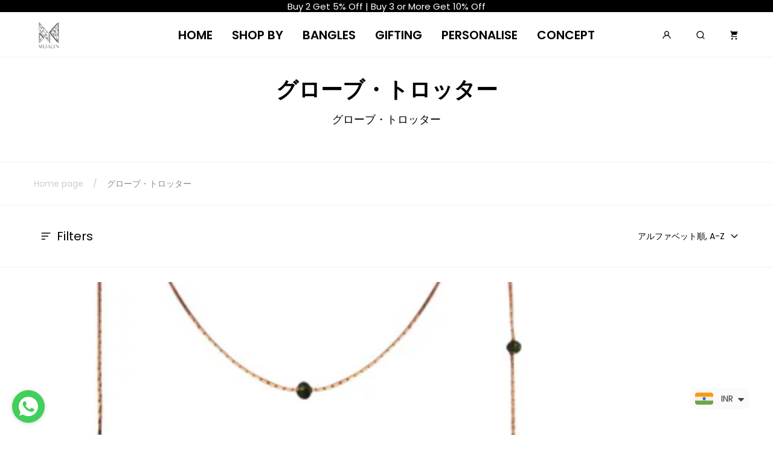

--- FILE ---
content_type: text/css
request_url: https://shop.mirakin.com/cdn/shop/t/41/assets/base.css?v=77631186217224170191755255456
body_size: 8107
content:
/** Shopify CDN: Minification failed

Line 3144:1 Expected "}" to go with "{"

**/
.color-red {
  color: var(--color-red);
}

.color-background {
  background-color: var(--color-background);
}

.color-headings {
  color: var(--color-headings);
}

.color-headings em {
  font-weight: 400;
}

.color-headings strong {
  color: var(--color-headings-accent);
}

.color-headings em strong {
  font-weight: 400;
}

.color-paragraphs {
  color: var(--color-paragraphs);
}

*,
*::before,
*::after {
  box-sizing: inherit;
}

html {
  box-sizing: border-box;
  font-size: 62.5%;
  height: 100%;
}

body {
  display: flex;
  flex-direction: column;
  background-color: var(--color-background);
  min-width: 32rem;
  max-width: 100%;
  min-height: 100%;
  margin: 0;
  font-family: var(--font-body-family);
  font-style: var(--font-body-style);
  font-weight: var(--font-body-weight);
  font-size: 1.4rem;
  -webkit-text-size-adjust: 100%;
  -webkit-font-smoothing: antialiased;
  -moz-osx-font-smoothing: grayscale;
}

@media screen and (min-width: 990px) {
  body {
    font-size: 1.6rem;
  }
  
}

@media screen and (min-width: 990px) {
  body {
    font-size: 1.6rem;
  }
}

.content-for-layout {
  flex: 1;
  display: flex;
  flex-flow: row wrap;
  justify-content: stretch;
}

.content-for-layout > * {
  width: 100%;
}

#shopify-section-footer,
#shopify-section-main-password-footer {
  margin-top: auto;
}

.no-js:not(html) {
  display: none !important;
}

html.no-js .no-js:not(html) {
  display: block !important;
}

.no-js-inline {
  display: none !important;
}

html.no-js .no-js-inline {
  display: inline-block !important;
}

html.no-js .no-js-hidden {
  display: none !important;
}

.block {
  display: block;
}

.container {
  max-width: var(--page-width);
  padding: 0 var(--page-gap);
  margin: 0 auto;
}

.container--narrow {
  max-width: calc(var(--page-width) * 0.6);
}

.container--narrow-xs {
  max-width: calc(var(--page-width) * 0.533);
}

.shopify-policy__container,
.container--medium {
  max-width: calc(var(--page-width) * 0.7);
}

.container--fullwidth {
  max-width: none;
}

.container--margin,
.shopify-challenge__container {
  margin: 7rem auto;
}

.container--left-mobile {
  margin-left: 0;
}

.container--left,
.container--left-mobile {
  margin-left: 0;
}

.container--right,
.container--right-mobile {
  margin-right: 0;
}

@media screen and (min-width: 990px) {
  .container {
    padding: 0 var(--page-gap-desktop);
  }

  .container--left-mobile {
    margin-left: auto;
  }

  .container--right-mobile {
    margin-right: auto;
  }
}

.container--full-left {
  padding-left: 0;
}

.container--full-right {
  padding-right: 0;
}

@media screen and (min-width: 990px) {
  .container--align-left-large {
    margin-left: 0;
  }

  .container--full-left-large {
    padding-left: 0;
  }
  .container--align-right-large {
    margin-right: 0;
  }

  .container--full-right-large {
    padding-right: 0;
  }

  .container--no-gutter-large {
    padding: 0;
  }
}

.container--no-gutter {
  padding: 0;
}

@media screen and (max-width: 749px) {
  .container--no-gutter-mobile {
    padding: 0;
  }
}

@media screen and (min-width: 750px) {
  .container--no-gutter-desktop {
    padding: 0;
  }
  .grid:is(:not(.grid--auto-flow):not(.grid--auto-flow-desktop)) {
    grid-template-columns: repeat(12,1fr);
  }
}

.relative {
  position: relative;
  z-index: 1;
}

.isolate {
  position: relative;
  z-index: 0;
}

.rte-width {
  max-width: 93.6rem;
  margin: 0 auto;
}

.list-unstyled {
  margin: 0;
  padding: 0;
  list-style: none;
}

.full-unstyled-link {
  text-decoration: none;
  color: currentColor;
  display: block;
}

.inline-unstyled-link {
  text-decoration: none;
  color: currentColor;
  display: inline-block;
}

label a {
  color: currentColor;
}

.list-flex {
  display: flex;
  flex-wrap: wrap;
  align-items: center;
}

.list-flex--center {
  justify-content: center;
}

.list-flex--justify {
  justify-content: space-between;
}

.list-flex > * {
  padding: 0 1rem;
}

.flex {
  display: flex;
  flex-flow: row wrap;
}

.flex--justify {
  justify-content: space-between;
}

.flex--justify-center {
  justify-content: center;
}

.flex--justify-end {
  justify-content: flex-end;
}

.flex--center {
  align-items: center;
}

.flex--direction-column {
  flex-direction: column;
}

.flex--gap-xs {
  gap: var(--spacing-step);
}

.full-height {
  height: 100%;
}

.hidden {
  display: none !important;
}

@media screen and (max-width: 749px) {
  .small-hide {
    display: none !important;
  }
}

@media screen and (min-width: 750px) and (max-width: 989px) {
  .medium-hide {
    display: none !important;
  }
}

@media screen and (min-width: 990px) {
  .large-up-hide {
    display: none !important;
  }
  .section-image-with-text h3 {
    margin-top: 0;
  }
  .section-image-with-text .container--align-left-large {
    padding-right: 0;
  }
}

.visually-hidden {
  position: absolute !important;
  overflow: hidden;
  width: 1px;
  height: 1px;
  margin: -1px;
  padding: 0;
  border: 0;
  clip: rect(0 0 0 0);
  word-wrap: normal !important;
}

.overflow-hidden {
  overflow: hidden;
}

.skip-to-content-link:focus {
  z-index: 9999;
  position: inherit;
  overflow: auto;
  width: auto;
  height: auto;
  clip: auto;
}

.full-width-link {
  position: absolute;
  top: 0;
  right: 0;
  bottom: 0;
  left: 0;
  z-index: 2;
}

h1,
h2,
h3,
h4,
h5,
h6,
.h1,
.h2,
.h3,
.h4,
.h5,
.h6 {
  font-family: var(--font-heading-family);
  font-style: var(--font-heading-style);
  font-weight: var(--font-heading-weight);
  line-height: calc(1.1 * max(1, var(--font-heading-scale)));
}

h1,
.h1 {
  font-size: calc(var(--font-heading-scale) * 4.4rem);
}

@media only screen and (min-width: 750px) {
  h1,
  .h1 {
    font-size: calc(var(--font-heading-scale) * 6rem);
  }
}

h2,
.h2 {
  font-size: calc(var(--font-heading-scale) * 3.6rem);
}

@media only screen and (min-width: 750px) {
  h2,
  .h2 {
    font-size: calc(var(--font-heading-scale) * 4.8rem);
  }
}

h3,
.h3 {
  font-size: calc(var(--font-heading-scale) * 2.8rem);
}

@media only screen and (min-width: 750px) {
  h3,
  .h3 {
    font-size: calc(var(--font-heading-scale) * 3.6rem);
  }
}

h4,
.h4,
#shopify-product-reviews .spr-header-title {
  font-size: calc(var(--font-heading-scale) * 2.2rem);
}

@media only screen and (min-width: 750px) {
  h4,
  .h4,
  #shopify-product-reviews .spr-header-title {
    font-size: calc(var(--font-heading-scale) * 2.8rem);
  }
}

h5,
.h5,
#shopify-product-reviews .spr-review-header-title {
  font-size: calc(var(--font-heading-scale) * 1.8rem);
}

@media only screen and (min-width: 750px) {
  h5,
  .h5,
  #shopify-product-reviews .spr-review-header-title {
    font-size: calc(var(--font-heading-scale) * 2.2rem);
  }
}

h6,
.h6 {
  font-size: calc(var(--font-heading-scale) * 1.4rem);
}

@media only screen and (min-width: 750px) {
  h6,
  .h6 {
    font-size: calc(var(--font-heading-scale) * 1.6rem);
  }
}

.sh {
  font-style: normal;
  line-height: calc(1.33 / max(1, var(--font-heading-scale)));
}

.sh--1 {
  font-size: calc(var(--font-heading-scale) * 1.8rem);
}

.sh--2 {
  font-size: calc(var(--font-heading-scale) * 1.8rem);
}

.sh--3 {
  font-size: calc(var(--font-heading-scale) * 1.6rem);
}

.sh--4 {
  font-size: calc(var(--font-heading-scale) * 1.2rem);
}

@media only screen and (min-width: 750px) {
  .sh {
    line-height: calc(1.6 / max(1, var(--font-heading-scale)));
  }

  .sh--1 {
    font-size: calc(var(--font-heading-scale) * 2rem);
  }
}

.p1,
.p2,
.p3,
.p4,
.p5,
.p6,
.rte p {
  line-height: calc(1.33 / max(1, var(--font-body-scale)));
}

.p1 {
  font-size: calc(var(--font-body-scale) * 1.8rem);
}

.p2,
.rte p,
.rte ul,
.rte ol {
  font-size: calc(var(--font-body-scale) * 1.6rem);
}

.p3,
.p3--fixed,
#shopify-product-reviews .spr-summary-caption,
#shopify-product-reviews .spr-form-label,
#shopify-product-reviews .spr-review-content-body {
  font-size: calc(var(--font-body-scale) * 1.4rem);
}

.p4,
.rte.p4 p,
.p4.p4--fixed,
#shopify-product-reviews .spr-review-header-byline,
#shopify-product-reviews .spr-review-reportreview {
  font-size: calc(var(--font-body-scale) * 1.2rem);
}

.p5 {
  font-size: calc(var(--font-body-scale) * 1rem);
}

.p6 {
  font-size: calc(var(--font-body-scale) * 0.8rem);
}

@media only screen and (min-width: 750px) {
  .p1,
  .p2,
  .p3,
  .p4,
  .p5,
  .p6,
  .rte p {
    line-height: calc(1.6 / max(1, var(--font-body-scale)));
  }

  .p1 {
    font-size: calc(var(--font-body-scale) * 1.8rem);
  }

  .p2,
  .rte p,
  .rte ul,
  .rte ol {
    font-size: calc(var(--font-body-scale) * 1.8rem);
  }

  .p3,
  #shopify-product-reviews .spr-summary-caption,
  #shopify-product-reviews .spr-form-label,
  #shopify-product-reviews .spr-review-content-body {
    font-size: calc(var(--font-body-scale) * 1.6rem);
  }

  .p4,
  .rte.p4 p,
  #shopify-product-reviews .spr-review-header-byline,
  #shopify-product-reviews .spr-review-reportreview {
    font-size: calc(var(--font-body-scale) * 1.4rem);
  }

  .p5 {
    font-size: calc(var(--font-body-scale) * 1.2rem);
  }

  .p6 {
    font-size: calc(var(--font-body-scale) * 1rem);
  }
}

.scroll-offset {
  scroll-margin-block-start: calc(var(--spacing-step) * 10);
}

blockquote {
  font-style: italic;
  border-left: 0.2rem solid var(--color-seperators);
  padding-left: var(--spacing-step);
}

@media screen and (min-width: 750px) {
  blockquote {
    padding-left: calc(var(--spacing-step) * 2);
  }
}

table:not([class]) {
  table-layout: fixed;
  border-collapse: collapse;
  border-style: hidden;
  box-shadow: 0 0 0 0.1rem var(--color-seperators);
}

table:not([class]) td,
table:not([class]) th {
  padding: calc(var(--spacing-step) * 3) calc(var(--spacing-step) * 2);
  border: 0.1rem solid var(--color-seperators);
}

table:not([class]) td:not(:first-child),
table:not([class]) th:not(:first-child) {
  text-align: center;
}

address {
  font-style: normal;
}

ins {
  text-decoration: none;
}

.left {
  text-align: left;
}

.center {
  text-align: center;
}

.right {
  text-align: right;
}

.uppercase {
  text-transform: uppercase;
}

.light {
  font-weight: 300;
}

.regular {
  font-weight: 400;
}

.semi-bold {
  font-weight: 600;
}

.bold {
  font-weight: 700;
}

.italic {
  font-style: italic;
}

.underline {
  text-decoration: underline;
  text-underline-offset: 0.1rem;
}

.line-through {
  text-decoration: line-through;
}

.word-break {
  word-break: break-word;
}

/*
 * Spacings
*/

.pt-xs {
  padding-top: var(--spacing-step);
}

.pt-s {
  padding-top: calc(var(--spacing-step) * 2);
}

.pt-m {
  padding-top: calc(var(--spacing-step) * 3);
}

.pt-l {
  padding-top: calc(var(--spacing-step) * 4);
}

.pt-xl {
  padding-top: calc(var(--spacing-step) * 5);
}

.pt-xxl {
  padding-top: calc(var(--spacing-step) * 6);
}

.pt-gap {
  padding-top: var(--gap);
}

.pb-xs {
  padding-bottom: var(--spacing-step);
}

.pb-s {
  padding-bottom: calc(var(--spacing-step) * 2);
}

.pb-m {
  padding-bottom: calc(var(--spacing-step) * 3);
}

.pb-l {
  padding-bottom: calc(var(--spacing-step) * 4);
}

.pb-xl {
  padding-bottom: calc(var(--spacing-step) * 5);
}

.pb-xxl {
  padding-bottom: calc(var(--spacing-step) * 6);
}

.pb-gap {
  padding-bottom: var(--gap);
}

.mt-0 {
  margin-top: 0;
}

.mb-0 {
  margin-bottom: 0;
}

.mt-xs {
  margin-top: var(--spacing-step);
}

.mt-s {
  margin-top: calc(var(--spacing-step) * 2);
}

.mt-m {
  margin-top: calc(var(--spacing-step) * 3);
}

.mt-l {
  margin-top: calc(var(--spacing-step) * 4);
}

.mt-xl {
  margin-top: calc(var(--spacing-step) * 5);
}

.mt-xxl {
  margin-top: calc(var(--spacing-step) * 6);
}

.mb-xs {
  margin-bottom: var(--spacing-step);
}

.mb-s {
  margin-bottom: calc(var(--spacing-step) * 2);
}

.mb-m {
  margin-bottom: calc(var(--spacing-step) * 3);
}

.mb-l {
  margin-bottom: calc(var(--spacing-step) * 4);
}

.mb-xl {
  margin-bottom: calc(var(--spacing-step) * 5);
}

.mb-xxl {
  margin-bottom: calc(var(--spacing-step) * 6);
}

@media screen and (min-width: 750px) {
  .pt-0--large {
    padding-top: 0;
  }

  .pt-xs--large {
    padding-top: var(--spacing-step);
  }

  .pt-s--large {
    padding-top: calc(var(--spacing-step) * 2);
  }

  .pt-m--large {
    padding-top: calc(var(--spacing-step) * 3);
  }

  .pt-l--large {
    padding-top: calc(var(--spacing-step) * 4);
  }

  .pt-xl--large {
    padding-top: calc(var(--spacing-step) * 5);
  }

  .pt-xxl--large {
    padding-top: calc(var(--spacing-step) * 6);
  }

  .pb-0--large {
    padding-bottom: 0;
  }

  .pb-xs--large {
    padding-bottom: var(--spacing-step);
  }

  .pb-s--large {
    padding-bottom: calc(var(--spacing-step) * 2);
  }

  .pb-m--large {
    padding-bottom: calc(var(--spacing-step) * 3);
  }

  .pb-l--large {
    padding-bottom: calc(var(--spacing-step) * 4);
  }

  .pb-xl--large {
    padding-bottom: calc(var(--spacing-step) * 5);
  }

  .pb-xxl--large {
    padding-bottom: calc(var(--spacing-step) * 6);
  }

  .mt-0--large {
    margin-top: 0;
  }

  .mb-0--large {
    margin-bottom: 0;
  }

  .mt-xs--large {
    margin-top: var(--spacing-step);
  }

  .mt-s--large {
    margin-top: calc(var(--spacing-step) * 2);
  }

  .mt-m--large {
    margin-top: calc(var(--spacing-step) * 3);
  }

  .mt-l--large {
    margin-top: calc(var(--spacing-step) * 4);
  }

  .mt-xl--large {
    margin-top: calc(var(--spacing-step) * 5);
  }

  .mt-xxl--large {
    margin-top: calc(var(--spacing-step) * 6);
  }

  .mb-xs--large {
    margin-bottom: var(--spacing-step);
  }

  .mb-s--large {
    margin-bottom: calc(var(--spacing-step) * 2);
  }

  .mb-m--large {
    margin-bottom: calc(var(--spacing-step) * 3);
  }

  .mb-l--large {
    margin-bottom: calc(var(--spacing-step) * 4);
  }

  .mb-xl--large {
    margin-bottom: calc(var(--spacing-step) * 5);
  }

  .mb-xxl--large {
    margin-bottom: calc(var(--spacing-step) * 6);
  }
}

a:empty,
ul:empty,
dl:empty,
div:empty,
section:empty,
article:empty,
p:empty,
h1:empty,
h2:empty,
h3:empty,
h4:empty,
h5:empty,
h6:empty {
  display: none;
}

a:not([href]) {
  cursor: not-allowed;
}

h1 a,
h2 a,
h3 a,
h4 a,
h5 a,
h6 a,
p a {
  color: currentColor;
}

@media (prefers-reduced-motion: no-preference) {
  .hover-opacity {
    transition: opacity var(--duration-default) ease-in-out;
  }
}

@media (hover: hover) and (pointer: fine) {
  .hover-opacity:hover {
    opacity: 0.5;
  }

  .rte a:hover,
  a:not([class]):hover {
    text-decoration: none;
  }
}

.link {
  cursor: pointer;
  display: inline-block;
  border: none;
  box-shadow: none;
  text-decoration: none;
  background-color: transparent;
  font-family: inherit;
  font-size: calc(var(--font-body-scale) * 1.4rem);
  line-height: calc(1.2 / var(--font-body-scale));
  color: var(--color-buttons-links);
  padding: var(--spacing-step) calc(var(--spacing-step) * 5)
    var(--spacing-step) 0;
  position: relative;
}

.link:disabled {
  cursor: not-allowed;
}

.link--regular {
  font-weight: 400;
}

.link::after {
  content: '';
  background-color: currentColor;
  width: 0;
  height: 0.2rem;
  border-radius: 0.2rem;
  position: absolute;
  bottom: 0;
  left: 0;
  z-index: 1;
  opacity: 0;
  transition: width var(--duration-default) ease-out,
    opacity var(--duration-default) ease-out;
}

.link svg:nth-child(2),
.link svg:nth-child(3) {
  width: 1.6rem;
  height: 1.6rem;
}

.link svg:nth-child(2) {
  margin: auto;
  position: absolute;
  top: 0;
  bottom: 0;
  right: 0.8rem;
  z-index: 1;
  transition: all var(--duration-default) ease-out;
}

.link svg:nth-child(3) {
  position: absolute;
  top: 0;
  bottom: 0;
  right: 0.8rem;
  margin: auto;
  z-index: 1;
  opacity: 0;
  transition: all var(--duration-default) ease-out;
}

.link--left {
  padding: var(--spacing-step) 0 var(--spacing-step)
    calc(var(--spacing-step) * 5);
}

.link--left svg:nth-child(2),
.link--left svg:nth-child(3) {
  left: var(--spacing-step);
  right: unset;
}

@media (hover: hover) and (pointer: fine) {
  .link:hover::after,
  .link:focus-within::after {
    width: 100%;
    opacity: 1;
  }

  .link:hover svg:nth-child(2),
  .link:focus-within svg:nth-child(2) {
    right: 0;
    opacity: 0;
  }

  .link--left:hover svg:nth-child(2),
  .link--left:focus-within svg:nth-child(2) {
    left: 0;
    right: unset;
  }

  .link:hover svg:nth-child(3),
  .link:focus-within svg:nth-child(3) {
    right: 0.2rem;
    opacity: 1;
  }

  .link--left:hover svg:nth-child(3),
  .link--left:focus-within svg:nth-child(3) {
    left: 0.2rem;
    right: unset;
  }
}

.link.is-active::after {
  width: 100%;
  opacity: 1;
}

.link--s {
  font-size: calc(var(--font-body-scale) * 1.2rem);
  padding: var(--spacing-step) calc(var(--spacing-step) * 4)
    var(--spacing-step) 0;
}

.link--l {
  font-size: calc(var(--font-body-scale) * 1.6rem);
}

.link svg,
.link span {
  vertical-align: middle;
}

@media screen and (min-width: 750px) {
  .link {
    font-size: calc(var(--font-body-scale) * 1.6rem);
    line-height: calc(1.6 / var(--font-body-scale));
  }

  .link--s {
    font-size: calc(var(--font-body-scale) * 1.4rem);
    padding: var(--spacing-step) calc(var(--spacing-step) * 5)
      var(--spacing-step) 0;
  }

  .link--l {
    font-size: calc(var(--font-body-scale) * 2rem);
    padding: var(--spacing-step) calc(var(--spacing-step) * 6)
      var(--spacing-step) 0;
  }

  .link--l svg:nth-child(2),
  .link--l svg:nth-child(3) {
    width: 2.4rem;
    height: 2.4rem;
  }
}

.link--no-icon {
  padding-right: 0;
}

.link--no-icon svg {
  display: none;
}

.link-underline {
  text-decoration: underline;
  color: inherit;
}

@media (hover: hover) and (pointer: fine) {
  .link-underline:hover {
    text-decoration: none;
  }
}

hr {
  border: none;
  height: 0.1rem;
  background-color: var(--color-seperators);
  display: block;
  margin: calc(var(--spacing-step) * 6) 0;
}

@media screen and (min-width: 750px) {
  hr {
    margin: calc(var(--spacing-step) * 8) 0;
  }
}

.bd-t {
  border-top: 0.1rem solid var(--color-seperators);
}

.bd-b {
  border-bottom: 0.1rem solid var(--color-seperators);
}

details > * {
  box-sizing: border-box;
}

.break {
  word-break: break-word;
}

.visibility-hidden {
  visibility: hidden;
}

@media (prefers-reduced-motion) {
  .motion-reduce,
  .motion-reduce::before,
  .motion-reduce::after,
  .motion-reduce > svg,
  .motion-reduce > span,
  .button.motion-reduce > svg,
  .button.motion-reduce > span,
  .link.motion-reduce > svg,
  .link.motion-reduce > span,
  .button.motion-reduce::before,
  .button.motion-reduce::after,
  .link.motion-reduce::before,
  .link.motion-reduce::after {
    transition: none !important;
    animation: none !important;
  }
}

summary {
  cursor: pointer;
  list-style: none;
  position: relative;
}

summary::-webkit-details-marker {
  display: none;
}

.disclosure-has-popup {
  position: relative;
}

.disclosure-has-popup[open] > summary::before {
  position: fixed;
  top: 0;
  right: 0;
  bottom: 0;
  left: 0;
  z-index: 2;
  display: block;
  cursor: default;
  content: ' ';
  background: transparent;
}

.disclosure-has-popup > summary::before {
  display: none;
}

.disclosure-has-popup[open] > summary + * {
  z-index: 100;
  position: relative;
}

@media screen and (min-width: 750px) {
  .disclosure-has-popup[open] > summary + * {
    z-index: 4;
  }
}

@media screen and (min-width: 990px) {
  .facets .disclosure-has-popup[open] > summary + * {
    z-index: 2 !important;
  }

  .facets--slideout .disclosure-has-popup[open] > summary + * {
    z-index: var(--z-modals) !important;
  }
}

*:focus {
  outline: 0;
  box-shadow: none;
}

*:focus-visible,
.focus-within:focus-within {
  outline: 0.2rem solid currentColor;
  outline-offset: 0.3rem;
}

/* Fallback - for browsers that don't support :focus-visible, a fallback is set for :focus */
.focused,
.no-js *:focus {
  outline: 0.2rem solid currentColor;
  outline-offset: 0.3rem;
}

/* Negate the fallback side-effect for browsers that support :focus-visible */
.no-js *:focus:not(:focus-visible) {
  outline: 0;
  box-shadow: none;
}

/*
  Focus ring - inset
*/

.focus-inset:focus-visible {
  outline: 0.2rem solid currentColor;
  outline-offset: -0.2rem;
}

.focused.focus-inset,
.no-js .focus-inset:focus {
  outline: 0.2rem solid currentColor;
  outline-offset: -0.2rem;
}

.no-js .focus-inset:focus:not(:focus-visible) {
  outline: 0;
  box-shadow: none;
}

/*
  Focus ring - none
*/

/* Dangerous for a11y - Use with care */
.focus-none {
  box-shadow: none !important;
  outline: 0 !important;
}

.focus-offset:focus-visible {
  outline: 0.2rem solid currentColor;
  outline-offset: 1rem;
}

.focus-offset.focused,
.no-js .focus-offset:focus {
  outline: 0.2rem solid currentColor;
  outline-offset: 1rem;
}

.no-js .focus-offset:focus:not(:focus-visible) {
  outline: 0;
  box-shadow: none;
}

/*
* Grid
* - 4 columns on mobile
* - 12 columns on desktop
*/
.grid {
  display: grid;
  grid-template-columns: repeat(4, 1fr);
  column-gap: calc(var(--spacing-step) * 2);
  row-gap: calc(var(--spacing-step) * 5);
}

.grid--columns-3 {
  grid-template-columns: repeat(3, 1fr);
}

.grid--auto-flow {
  grid-template-columns: auto;
  grid-auto-flow: column;
  overflow: auto hidden;
}

.grid--row-gap-0 {
  row-gap: 0;
}

.grid--row-gap-s {
  row-gap: calc(var(--spacing-step) * 2);
}

.grid--row-gap-m {
  row-gap: calc(var(--spacing-step) * 3);
}

.grid--row-gap-l {
  row-gap: calc(var(--spacing-step) * 4);
}

.grid--column-gap-l {
  column-gap: calc(var(--spacing-step) * 4);
}

.grid__item {
  grid-column: auto / span 4;
}

.grid__item--1 {
  grid-column: auto / span 1;
}

.grid__item--2 {
  grid-column: auto / span 2;
}

.grid__item--3 {
  grid-column: auto / span 3;
}

.grid--center {
  align-items: center;
}

.grid--no-column-gap {
  column-gap: 0;
}

.grid--reverse {
  direction: rtl;
}

.grid--reverse > * {
  direction: initial;
}

.grid--space-between {
  justify-content: space-between;
}

@media screen and (max-width: 990px) {
  .grid--column-gap-xs-mobile {
    column-gap: var(--spacing-step);
  }
}

@media screen and (min-width: 750px) {
  /* .grid:is(:not(.grid--auto-flow):not(.grid--auto-flow-desktop)) {
    grid-template-columns: repeat(12, 1fr);
  } */

  .grid__item--xs-1 {
    grid-column: auto / span 1;
  }

  .grid__item--xs-2 {
    grid-column: auto / span 2;
  }

  .grid__item--xs-3 {
    grid-column: auto / span 3;
  }

  .grid__item--xs-4 {
    grid-column: auto / span 4;
  }

  .grid__item--xs-5 {
    grid-column: auto / span 5;
  }

  .grid__item--xs-6 {
    grid-column: auto / span 6;
  }

  .grid__item--xs-7 {
    grid-column: auto / span 7;
  }

  .grid__item--xs-8 {
    grid-column: auto / span 8;
  }

  .grid__item--xs-9 {
    grid-column: auto / span 9;
  }

  .grid__item--xs-10 {
    grid-column: auto / span 10;
  }

  .grid__item--xs-11 {
    grid-column: auto / span 11;
  }

  .grid__item--xs-12 {
    grid-column: auto / span 12;
  }

  .grid__item--xs-row-2 {
    grid-row: span 2;
  }
}

@media screen and (min-width: 990px) {
  .grid--auto-flow-desktop {
    grid-template-columns: auto;
    grid-auto-flow: column;
    overflow: auto hidden;
  }

  .grid__item--s-1 {
    grid-column: auto / span 1;
  }

  .grid__item--s-2 {
    grid-column: auto / span 2;
  }

  .grid__item--s-3 {
    grid-column: auto / span 3;
  }

  .grid__item--s-4 {
    grid-column: auto / span 4;
  }

  .grid__item--s-5 {
    grid-column: auto / span 5;
  }

  .grid__item--s-6 {
    grid-column: auto / span 6;
  }

  .grid__item--s-7 {
    grid-column: auto / span 7;
  }

  .grid__item--s-8 {
    grid-column: auto / span 8;
  }

  .grid__item--s-9 {
    grid-column: auto / span 9;
  }

  .grid__item--s-10 {
    grid-column: auto / span 10;
  }

  .grid__item--s-11 {
    grid-column: auto / span 11;
  }

  .grid__item--s-12 {
    grid-column: auto / span 12;
  }

  .grid__item--s-row-2 {
    grid-row: span 2;
  }
}

@media screen and (min-width: 1200px) {
  .grid__item--m-1 {
    grid-column: auto / span 1;
  }

  .grid__item--m-2 {
    grid-column: auto / span 2;
  }

  .grid__item--m-3 {
    grid-column: auto / span 3;
  }

  .grid__item--m-4 {
    grid-column: auto / span 4;
  }

  .grid__item--m-5 {
    grid-column: auto / span 5;
  }

  .grid__item--m-6 {
    grid-column: auto / span 6;
  }

  .grid__item--m-7 {
    grid-column: auto / span 7;
  }

  .grid__item--m-8 {
    grid-column: auto / span 8;
  }

  .grid__item--m-9 {
    grid-column: auto / span 9;
  }

  .grid__item--m-10 {
    grid-column: auto / span 10;
  }

  .grid__item--m-11 {
    grid-column: auto / span 11;
  }

  .grid__item--m-12 {
    grid-column: auto / span 12;
  }
}

@media screen and (min-width: 1440px) {
  .grid__item--lg-1 {
    grid-column: auto / span 1;
  }

  .grid__item--lg-2 {
    grid-column: auto / span 2;
  }

  .grid__item--lg-3 {
    grid-column: auto / span 3;
  }

  .grid__item--lg-4 {
    grid-column: auto / span 4;
  }

  .grid__item--lg-5 {
    grid-column: auto / span 5;
  }

  .grid__item--lg-6 {
    grid-column: auto / span 6;
  }

  .grid__item--lg-7 {
    grid-column: auto / span 7;
  }

  .grid__item--lg-8 {
    grid-column: auto / span 8;
  }

  .grid__item--lg-9 {
    grid-column: auto / span 9;
  }

  .grid__item--lg-10 {
    grid-column: auto / span 10;
  }

  .grid__item--lg-11 {
    grid-column: auto / span 11;
  }

  .grid__item--lg-12 {
    grid-column: auto / span 12;
  }
}

img {
  width: auto;
  max-width: 100%;
}

@keyframes pulsating-color {
  0% {
    background-color: var(--color-foreground-transparent-15);
  }

  50% {
    background-color: transparent;
  }

  100% {
    background-color: var(--color-foreground-transparent-15);
  }
}

.media {
  display: block;
  position: relative;
  overflow: hidden;
}

.media .media__loader {
  background-color: var(--color-foreground-transparent-15);
  animation: pulsating-color 1s infinite
    var(--transition-cubic-bezier);
}

.media > svg {
  fill: var(--color-paragraphs);
}

.media img.lazyloaded ~ .media__loader {
  display: none;
}

.media img.small-hide ~ .media__loader {
  display: none;
}

@media screen and (min-width: 750px) {
  .media img.medium-hide ~ .media__loader {
    display: none;
  }
}

@media screen and (min-width: 990px) {
  .media img.large-up-hide ~ .media__loader {
    display: none;
  }
}

a.media:not([href]) {
  cursor: initial;
  pointer-events: none;
}

.media--transparent {
  background-color: transparent;
}

.media > * {
  display: block;
  max-width: 100%;
  position: absolute;
  top: 0;
  left: 0;
  height: 100%;
  width: 100%;
  z-index: 1;
}

a.media {
  transition: opacity var(--duration-default) ease-out;
}

a.media--no-hover {
  transition: none;
}

@media (hover: hover) and (pointer: fine) {
  a.media:not(.media--no-hover):hover {
    opacity: 0.7;
  }
}

.media > img,
.media > noscript img,
.media .media__overlay {
  object-fit: cover;
  object-position: center center;
  transition: transform var(--duration-long)
      var(--transition-cubic-bezier),
    opacity var(--duration-long) var(--transition-cubic-bezier),
    visibility var(--duration-long) var(--transition-cubic-bezier);
}

.media--no-crop > img,
.media--no-crop > noscript img {
  object-fit: none;
}

.media--crop-top > img,
.media--crop-top > noscript img {
  object-position: center top;
}

.media--crop-bottom > img,
.media--crop-bottom > noscript img {
  object-position: center bottom;
}

.media--fit-contain > img,
.media--fit-contain > noscript img {
  object-fit: contain;
}

.media > noscript img {
  width: 100%;
  height: 100%;
}

.media--1-1 {
  padding-bottom: 100%;
}

.media--portrait {
  padding-bottom: 133%;
}

.media--3-2 {
  padding-bottom: 150%;
}

.media--2-3 {
  padding-bottom: 66.66%;
}

.media--5-4 {
  padding-bottom: 125%;
}

.media--3-4 {
  padding-bottom: 75%;
}

.media--16-9 {
  padding-bottom: 56.25%;
}

.media--circle {
  padding-bottom: 100%;
  border-radius: 50%;
}

@media screen and (max-width: 750px) {
  .media--mobile-2-4 {
    padding-bottom: 50%;
  }
}

@media screen and (min-width: 750px) {
  .media--3-2-large {
    padding-bottom: 150%;
  }
}

.media--aspect-ratio {
  padding-bottom: 0;
}

.media--aspect-ratio img {
  width: 100%;
  height: auto;
  max-width: 100%;
  max-height: 100%;
}

.media .lazyload,
.media .lazyloading,
.media .media__overlay {
  opacity: 0;
  visibility: hidden;
  transform: scale(1.2);
}

.media .lazyloaded,
.media img.lazyloaded ~ .media__overlay {
  opacity: 1;
  visibility: visible;
  transform: scale(1);
}

.button-arrow {
  display: inline-flex;
  align-items: center;
  border: none;
  justify-content: center;
  background-color: var(--color-background-slider-actions);
  color: var(--color-slider-actions);
  border-radius: 50%;
  width: calc(var(--spacing-step) * 7);
  height: calc(var(--spacing-step) * 7);
  padding: 0;
  cursor: pointer;
  pointer-events: all;
}

.button-arrow svg {
  pointer-events: none;
}

.button-arrow--small {
  width: 4rem;
  height: 4rem;
}

.button-arrow--small svg {
  width: 1.7rem;
  height: 1.7rem;
}

.button-arrow:disabled,
.button-arrow.disabled,
.button-arrow[disabled] {
  opacity: 0.5;
  pointer-events: none;
}

.shopify-payment-button__more-options {
  display: none;
}

.button,
.shopify-challenge__button,
button.shopify-payment-button__button.shopify-payment-button__button--unbranded,
button.shopify-payment-button__button.shopify-payment-button__button--branded,
.shopify-payment-button__button.shopify-payment-button__button--branded button,
.shopify-payment-button [role='button'],
.cart__dynamic-checkout-buttons [role='button'],
.cart__dynamic-checkout-buttons iframe,
#shopify-product-reviews .spr-summary-actions-newreview {
  min-width: 12.8rem;
  height: 4.8rem;
  min-height: auto;
  max-width: 100%;
  display: inline-flex;
  justify-content: center;
  align-items: center;
  border: 0;
  border-radius: var(--border-radius-buttons);
  padding: 0 calc(var(--spacing-step) * 4);
  cursor: pointer;
  font-family: inherit;
  font-size: calc(var(--font-body-scale) * 1.4rem);
  line-height: calc(1.33 / var(--font-body-scale));
  text-decoration: none;
  position: relative;
  -webkit-appearance: none;
  appearance: none;
  transition: all var(--duration-default) ease-out;
  box-shadow: none;
}

.button,
.shopify-challenge__button,
.shopify-payment-button__button.shopify-payment-button__button--unbranded,
.shopify-challenge__button [role='button'],
.cart__dynamic-checkout-buttons [role='button'],
#shopify-product-reviews .spr-summary-actions-newreview {
  color: var(--color-buttons-solid);
  background-color: var(--color-background-buttons-solid);
}

.button > span {
  transform: translateX(0);
  transition: transform var(--duration-default) ease-out;
  display: flex;
  gap: 0.4rem;
}

.shopify-payment-button__more-options {
  color: currentColor;
}

.shopify-challenge__container .shopify-challenge__button {
  margin: 2rem auto 0;
}

.button svg {
  width: 1.6rem;
  height: 1.6rem;
  margin: auto;
  position: absolute;
  top: 0;
  bottom: 0;
  right: calc(var(--spacing-step) * 3);
  z-index: 1;
  opacity: 0;
  transition: all var(--duration-default) ease-out;
}

.button__icon-static {
  line-height: 1;
  display: flex;
  align-items: center;
}

.button__icon-static svg {
  position: static;
  opacity: 1;
  vertical-align: middle;
}

@media (min-width: 990px) {
  .button > .button__icon-static svg {
    transform: translateX(-4rem);
    transition: transform var(--duration-short);
  }
}

.button--no-icon svg {
  display: none;
}

@media (hover: hover) and (pointer: fine) {
  .shopify-challenge__button:hover,
  button.shopify-payment-button__button--unbranded:not(
      [disabled]
    ):hover,
  .shopify-payment-button [role='button']:hover,
  .cart__dynamic-checkout-buttons [role='button']:hover,
  .shopify-challenge__button:focus-within,
  button.shopify-payment-button__button--unbranded:focus-within,
  .shopify-payment-button [role='button']:focus-within,
  .cart__dynamic-checkout-buttons [role='button']:focus-within,
  #shopify-product-reviews .spr-summary-actions-newreview:hover,
  #shopify-product-reviews
    .spr-summary-actions-newreview:focus-within,
  #shopify-product-reviews .spr-button:hover,
  #shopify-product-reviews .spr-button:focus-within {
    background-color: var(--color-background-buttons-solid);
  }

  .shopify-challenge__button:hover,
  button.shopify-payment-button__button--unbranded:not(
      [disabled]
    ):hover,
  .shopify-payment-button [role='button']:hover,
  .cart__dynamic-checkout-buttons [role='button']:hover,
  .shopify-challenge__button:focus-within,
  button.shopify-payment-button__button--unbranded:focus-within,
  .shopify-payment-button [role='button']:focus-within,
  .cart__dynamic-checkout-buttons [role='button']:focus-within,
  #shopify-product-reviews .spr-summary-actions-newreview:hover,
  #shopify-product-reviews
    .spr-summary-actions-newreview:focus-within,
  #shopify-product-reviews .spr-button:hover,
  #shopify-product-reviews .spr-button:focus-within,
  .button--no-icon:hover {
    opacity: 0.6;
  }

  .button--outline.button--no-icon:hover {
    opacity: 0.3;
  }

  .shopify-payment-button__button:has([aria-disabled="true"]),
  .shopify-payment-button [role='button'][aria-disabled="true"] {
    pointer-events: none !important;
    cursor: default !important;
  }
}

.shopify-payment-button__button--hidden {
  display: none !important;
}

@media (hover: hover) and (pointer: fine) {
  .button:not(.spr-button):not(.button--no-icon):hover span:not(.button__icon-static),
  .button:not(.spr-button):not(.button--no-icon):focus-within span:not(.button__icon-static) {
    transform: translateX(calc(calc(var(--spacing-step) * 2) * -1));
  }
}

@media (hover: hover) and (pointer: fine) {
  .button:hover svg,
  .button:focus-within svg {
    right: calc(var(--spacing-step) * 2);
    opacity: 1;
  }
}

.button--full {
  display: flex;
  width: 100%;
}

.button--outline {
  background-color: transparent;
  color: var(--color-buttons-outline);
  border: 0.1rem solid var(--color-border-buttons-outline);
}

.button--s {
  font-size: calc(var(--font-body-scale) * 1.2rem);
  padding: 0 calc(var(--spacing-step) * 3);
  min-width: 10.3rem;
  height: 3.2rem;
}

@media (hover: hover) and (pointer: fine) {
  .button--s:not(.button--no-icon):hover span,
  .button--s:not(.button--no-icon):focus-within span {
    transform: translateX(calc(var(--spacing-step) * -1));
  }

  .button--s:hover svg,
  .button--s:focus-within svg {
    right: var(--spacing-step);
    opacity: 1;
  }
}

.button--l {
  font-size: calc(var(--font-body-scale) * 1.6rem);
  padding: 0 calc(var(--spacing-step) * 5);
  min-width: 15.3rem;
  height: 5.6rem;
}

@media (hover: hover) and (pointer: fine) {
  .button--l:not(.button--no-icon):hover span,
  .button--l:not(.button--no-icon):focus-within span {
    transform: translateX(calc(calc(var(--spacing-step) * 3) * -1));
  }
}

.button--l:hover svg,
.button--l:focus-within svg {
  right: calc(var(--spacing-step) * 3);
  opacity: 1;
}

@media screen and (min-width: 750px) {
  .button,
  .shopify-challenge__button,
  button.shopify-payment-button__button.shopify-payment-button__button--unbranded,
  .shopify-payment-button__button.shopify-payment-button__button--branded,
  .shopify-payment-button [role='button'],
  .cart__dynamic-checkout-buttons [role='button'],
  .cart__dynamic-checkout-buttons iframe {
    font-size: calc(var(--font-body-scale) * 1.6rem);
    padding: 0 calc(var(--spacing-step) * 4);
    min-width: 16.9rem;
    height: 5.6rem;
  }

  .shopify-payment-button__button.shopify-payment-button__button--branded {
    padding-inline: 0;
  }

  .shopify-payment-button__button.shopify-payment-button__button--branded
    > :first-child {
    width: 100%;
  }

  .button--s {
    font-size: calc(var(--font-body-scale) * 1.4rem);
    min-width: 12.8rem;
    height: 4.8rem;
  }

  .button--l {
    font-size: calc(var(--font-body-scale) * 2rem);
    padding: 0 calc(var(--spacing-step) * 7);
    min-width: 20.3rem;
    height: 6.4rem;
  }

  .button--l svg {
    width: 2.4rem;
    height: 2.4rem;
  }
}

@media (hover: hover) and (pointer: fine) {
  @media screen and (min-width: 750px) {
    .button:not(.spr-button):not(.button--no-icon):hover span:not(.button__icon-static),
    .button:not(.spr-button):not(.button--no-icon):focus-within span:not(.button__icon-static) {
      transform: translateX(calc(calc(var(--spacing-step) * 2) * -1));
    }

    .button:hover svg,
    .button:focus-within svg {
      right: calc(var(--spacing-step) * 2);
    }

    .button--s:not(.button--no-icon):hover span,
    .button--s:not(.button--no-icon):focus-within span {
      transform: translateX(calc(calc(var(--spacing-step) * 2) * -1));
    }

    .button--s:hover svg,
    .button--s:focus-within svg {
      right: calc(var(--spacing-step) * 2);
    }

    .button--l:not(.button--no-icon):hover span,
    .button--l:not(.button--no-icon):focus-within span {
      transform: translateX(calc(calc(var(--spacing-step) * 4) * -1));
    }

    .button--l:hover svg,
    .button--l:focus-within svg {
      right: calc(var(--spacing-step) * 4);
    }
  }
}

.button.button--icon-animation-alternate svg {
  margin: auto 0;
  right: auto;
  transition: all var(--duration-short) ease-out;
}

@media (hover: hover) and (pointer: fine) and (min-width: 990px) {
  .button.button--icon-animation-alternate:hover svg:not(i > svg),
  .button.button--icon-animation-alternate:focus-within svg:not(i > svg) {
    right: auto;
    transform: translateX(4rem);
  }

  .button.button--icon-animation-alternate:hover i > svg,
  .button.button--icon-animation-alternate:focus-within i > svg {
    transform: translateX(0);
  }
}

.button:disabled,
.button.disabled,
.button[disabled],
.button.is-loading {
  cursor: not-allowed;
  pointer-events: none;
  opacity: 0.5;
}

.button.not-allowed {
  opacity: 0.5;
  cursor: not-allowed;
}

.badge-counter {
  font-weight: 700;
  color: var(--color-background); /* Invert colors */
  background-color: var(--color-paragraphs); /* Invert colors */
  display: flex;
  align-items: center;
  justify-content: center;
  width: 1.6rem;
  height: 1.6rem;
  border-radius: 50%;
  position: absolute;
  top: -50%;
  left: 100%;
  z-index: 1;
}

@media screen and (min-width: 990px) {
  .badge-counter {
    left: calc(100% + 0.2rem);
  }
}

quantity-input {
  display: block;
}

.quantity {
  color: var(--color-form-label);
  position: relative;
  width: calc(var(--spacing-step) * 15);
}

.quantity__label {
  display: block;
  cursor: pointer;
}

.quantity__wrapper {
  background-color: var(--color-form-input-background);
  display: flex;
  border-radius: var(--border-radius-form-inputs);
  overflow: hidden;
}

.quantity__input,
.quantity__button {
  width: calc(var(--spacing-step) * 5);
}

.quantity__input {
  font-family: inherit;
  text-align: center;
  color: currentColor;
  background-color: transparent;
  border-radius: 0;
  border: none;
  padding: 0;
  height: calc(var(--spacing-step) * 6);
  flex-grow: 0;
  -webkit-appearance: none;
  appearance: none;
  outline-offset: -0.2rem;
}

.quantity__button {
  color: inherit;
  flex-shrink: 0;
  border: 0;
  background-color: transparent;
  cursor: pointer;
  display: flex;
  align-items: center;
  padding: 0;
}

.quantity__button:first-child {
  justify-content: flex-end;
}

.quantity__button:last-child {
  justify-content: flex-start;
}

.quantity__button svg {
  pointer-events: none;
}

.quantity__input:-webkit-autofill,
.quantity__input:-webkit-autofill:active {
  box-shadow: 0 0 0 10rem var(--color-background-inverse) inset !important;
  -webkit-box-shadow: 0 0 0 10rem var(--color-background-inverse)
    inset !important;
}

@media (hover: hover) and (pointer: fine) {
  .quantity__input:-webkit-autofill:hover {
    box-shadow: 0 0 0 10rem var(--color-background-inverse) inset !important;
    -webkit-box-shadow: 0 0 0 10rem var(--color-background-inverse)
      inset !important;
  }
}

.quantity__input::-webkit-outer-spin-button,
.quantity__input::-webkit-inner-spin-button {
  -webkit-appearance: none;
  margin: 0;
}

.quantity__input[type='number'] {
  -moz-appearance: textfield;
}

.quantity--small {
  width: calc(var(--spacing-step) * 11);
}

.quantity--small .quantity__button {
  width: calc(var(--spacing-step) * 3);
}

.quantity--small .quantity__input {
  height: calc(var(--spacing-step) * 4);
}

.quantity--large {
  width: calc(var(--spacing-step) * 17);
}

.quantity--large .quantity__button {
  width: calc(var(--spacing-step) * 6);
}

.quantity--large .quantity__input {
  height: calc(var(--spacing-step) * 7);
}

@media screen and (min-width: 750px) {
  .quantity__input {
    height: calc(var(--spacing-step) * 7);
  }

  .quantity--small {
    width: calc(var(--spacing-step) * 13);
  }

  .quantity--small .quantity__button {
    width: calc(var(--spacing-step) * 4);
  }

  .quantity--small .quantity__input {
    height: calc(var(--spacing-step) * 6);
  }

  .quantity--large .quantity__input {
    height: calc(var(--spacing-step) * 8);
  }
}

.rte a {
  color: currentColor;
}

.rte p > img {
  width: 100%;
}

.rte table {
  width: 100%;
}

.rte table td:not(:first-child) {
  text-align: center;
}

.price ins {
  text-decoration: none;
}

.price del {
  margin-right: calc(var(--spacing-step) / 2);
}

.price ins {
  font-weight: 700;
}

/* Swatches */
.swatch {
  --size: calc(var(--swatch-size-mobile, 1.6rem));
  --swatch-border-width: 1px;
  display: flex;
  align-items: center;
  justify-content: center;
  height: var(--size);
  width: var(--size);
  padding: var(--swatch-padding);
  cursor: pointer;
  overflow: hidden;
  border: var(--swatch-border-width) solid var(--color-swatches-unavailable);
}

@media screen and (min-width: 990px) {
  .swatch {
    --size: var(--swatch-size);
  }
}

input.is-unavailable + label {
  position: relative;
  overflow: hidden;
}

input.is-unavailable + label:after {
  content: '';
  background-color: var(--color-swatches-unavailable);
  width: 142%;
  height: var(--swatch-border-width);
  position: absolute;
  inset: auto;
  transform: rotate(-45deg);
}

.swatch__indicator {
  font-size: 0;
  width: 100%;
  height: 100%;
  background-color: currentColor;
  background-position: center;
  background-repeat: no-repeat;
  background-size: cover;
}

.shape-portrait .swatch {
  height: auto;
  aspect-ratio: 3/4;
}

.shape-portrait input.is-unavailable + label:after {
  width: 166.4%;
  transform: rotate(-55deg);
}

.shape-circle .swatch,
.shape-circle .swatch__indicator {
  border-radius: 50%;
}

.swatch__holder {
  position: relative;
}

.swatch__holder .swatch:before {
  content: '';
  position: absolute;
  top: 0;
  left: 0;
  width: 100%;
  height: 100%;
}

.swatch__holder input:focus-visible ~ .swatch:before {
  outline: 0.2rem solid var(--color-base-primary);
  outline-offset: 0.3rem;
}

.swatch--large {
  width: 2.4rem;
  height: 2.4rem;
}

.swatch--large .swatch__indicator {
  width: 1.6rem;
  height: 1.6rem;
}

:checked + .swatch {
  border-color: var(--color-swatches);
}

:checked + .swatch::before {
  transform: scale(1);
}

:disabled + .swatch {
  opacity: 0.3;
  pointer-events: none;
}

.is-unavailable + .swatch .swatch__indicator {
  opacity: 0.4;
  pointer-events: none;
}

/* Modal */

.modal-dialog {
  position: fixed;
  top: 0;
  left: 0;
  width: 100%;
  height: 100%;
  z-index: var(--z-modals);
  opacity: 0;
  visibility: hidden;
  transition: opacity var(--duration-default) ease-out,
    visibility var(--duration-default) ease-out;
}

.modal-dialog[open] {
  opacity: 1;
  visibility: visible;
}

.modal-dialog__overlay {
  width: 100%;
  height: 100%;
  background-color: var(--color-background-transparent-50);
  position: absolute;
  top: 0;
  left: 0;
  z-index: 1;
  cursor: pointer;
}

.modal-dialog__wrapper {
  color: var(--color-paragraphs);
  background-color: var(--color-background);
  width: 88rem;
  max-width: calc(100% - calc(var(--page-gap) * 2));
  max-height: calc(100% - calc(var(--page-gap) * 2));
  padding: var(--page-gap);
  margin: auto;
  position: absolute;
  top: 50%;
  left: 50%;
  z-index: 2;
  transform: translate(-50%, -40%);
  transition: transform var(--duration-default) ease-out;
  overflow-y: auto;
  outline-color: transparent;
}

.modal-dialog__content {
  overflow-x: auto;
}

.modal-dialog__content > table {
  width: 96rem;
  margin: 0.1rem;
}

.modal-dialog__content > :first-child {
  margin-top: 0;
}

.modal-dialog--large .modal-dialog__wrapper {
  width: 102.6rem;
}

[open] .modal-dialog__wrapper {
  transform: translate(-50%, -50%);
}

.modal-dialog__close {
  color: currentColor;
  background: none;
  width: 2.4rem;
  height: 2.4rem;
  padding: 0;
  border: none;
  border-radius: 0;
  cursor: pointer;
  position: absolute;
  top: calc(var(--spacing-step) * 2);
  right: calc(var(--spacing-step) * 2);
  z-index: 2;
}

.modal-dialog__close svg {
  display: block;
  width: 100%;
  height: 100%;
}

@media screen and (min-width: 750px) {
  .modal-dialog__close {
    top: 2rem;
    right: 2rem;
  }
}

@media screen and (min-width: 990px) {
  .modal-dialog--pickup-availability .modal-dialog__wrapper {
    padding: var(--page-gap) calc(var(--page-gap) * 2);
  }
}

.modal-dialog--quickview .modal-dialog__close {
  top: calc(var(--spacing-step) * 6);
  right: calc(var(--spacing-step) * 6);
}

@media screen and (min-width: 990px) {
  .modal-dialog--quickview .modal-dialog__close {
    top: calc(var(--spacing-step) * 2);
    right: calc(var(--spacing-step) * 2);
  }
}

.contact-links :last-child {
  flex: 1;
}

.contact-links svg {
  width: 1.6rem;
  height: 1.6rem;
}

.contact-links svg {
  margin-right: 0.8rem;
}

.contact-links svg,
.contact-links span {
  vertical-align: middle;
  display: inline-block;
}

.contact-links ul,
.contact-links ol {
  list-style-type: none;
  padding: 0;
  margin: 0;
}

.contact-links li {
  margin-right: var(--spacing-step);
}

.contact-links li:last-child {
  margin-right: 0;
  white-space: nowrap;
}

@media screen and (min-width: 1200px) {
  .contact-links {
    display: flex;
    align-items: center;
    flex-wrap: wrap;
  }
}

.contact-links--top {
  align-items: flex-start;
}

.contact-links--top svg {
  margin-top: 0.2rem;
}

@media screen and (min-width: 1440px) {
  .contact-links li {
    margin-right: calc(var(--spacing-step) * 3);
  }

  .contact-links li:last-child {
    margin-right: 0;
  }
}

@media (hover: hover) and (pointer: fine) {
  .contact-links a:hover span {
    text-decoration: none;
  }
}

.progress-bar__progress {
  height: var(--spacing-step);
  border: 0.2rem solid var(--color-progress-bar);
  border-radius: var(--border-radius-progress-bar);
}

.progress-bar__text {
  margin: 0;
}

.progress-bar__progress-inner {
  background-color: var(--color-progress-bar);
  display: block;
  height: 100%;
}

.grecaptcha-badge {
  z-index: 2;
}

.shopify-policy__container .rte > * {
  color: var(--color-paragraphs);
}

.shopify-policy__container h1,
.shopify-policy__container h2,
.shopify-policy__container h3,
.shopify-policy__container h4,
.shopify-policy__container h5,
.shopify-policy__container h6 {
  color: var(--color-headings);
}

.shopify-policy__container {
  padding-bottom: calc(var(--spacing-step) * 5);
}

.shopify-policy__body .rte ul li,
.shopify-policy__body .rte ol li {
  margin-bottom: calc(var(--spacing-step) * 2);
}

@media screen and (max-width: 989px) {
  .shopify-policy__body .rte ul li,
  .shopify-policy__body .rte ol li {
    padding-left: calc(var(--spacing-step) * 2);
  }
}

.page-content {
  color: var(--color-paragraphs);
}

.page-content h1,
.page-content h2,
.page-content h3,
.page-content h4,
.page-content h5,
.page-content h6 {
  color: var(--color-headings);
}

.section-background {
  background: var(--section-background);
}

.policy-page h1,
.policy-page h2,
.policy-page h3,
.policy-page h4,
.policy-page h5 {
  color: var(--color-headings);
}

.policy-page h1 strong,
.policy-page h2 strong,
.policy-page h3 strong,
.policy-page h4 strong,
.policy-page h5 strong {
  color: var(--color-headings-accent);
}

/* Judge.Me */
.jdgm-rev-widg {
  max-width: var(--page-width) !important;
  padding: 0 var(--page-gap) !important;
  margin: 0 auto !important;
}

@media screen and (min-width: 990px) {
  .jdgm-rev-widg {
    padding: 0 var(--page-gap-desktop) !important;
  }
}



/* ****************************************************** custom css *************************************************************** */

/* ******************************************* announcement css ******************************************* */

announcement-bar {
    border-color: #000 !important;
}

/* ******************************************* header css ******************************************* */

.header__nav-item span {
    font-size: 20px;
    font-weight: 600;
}
.header__nav-links-item span {
    font-size: 16px;
}
.header__nav-sublinks-item a {
    font-size: 16px;
}

/* ******************************************* block specing css ******************************************* */

.spacing-m--large{
    padding-block: 20px !important;
}

/* ******************************************* hero image css ******************************************* */

.hero__block__media img {
    object-fit: contain;
}
.text__actions span {
    font-size: 20px;
    letter-spacing: 1.5px;
    text-transform: uppercase;
}

/* ******************************************* usp image-text css ******************************************* */

.usp__content .color-headings {
    margin-top: 5px;
    text-align: center;
    text-transform: uppercase;
}
.usp__content img.list-image {
    width: 100px;
    height: 100px;
    object-fit: contain;
}
.usp li {
    display: block !important;
    text-align: center;
}
@keyframes service{
  0% {
      transform: translate(0);
  }
  100% {
      transform: translate(-50%);
  }
}

/* ******************************************* did you know rich text css ******************************************* */

.section-richtext .default__paragraph p {
    font-size: 22px;
}
.section-richtext .section__wrapper {
    padding-top: 20px;
    padding-bottom: 40px;
}

/* ******************************************* press logo css ******************************************* */

.list-logos{
  max-width: 128rem !important;
}
.section-logos h5 {
    margin: 0;
}

/* ******************************************* newsletter css ******************************************* */

.section-newsletter em strong {
    color: #000;
}
.section-newsletter h3 {
    color: #000;
}
.section-newsletter .default__paragraph p {
    color: #000;
}
.section-newsletter .section__wrapper.color-style-2 {
    border-top: 1px solid #dedede;
}
.section-newsletter .container {
    display: flex;
    margin-bottom: 30px;
}
.section-newsletter .text-content {
    width: 50%;
}
.section-newsletter .section__form{
  width: 50%;
}
.section-newsletter  h5 {
    margin-bottom: 10px;
}

/* ******************************************* footer css ******************************************* */

.glide div {
    display: none;
}
.footer__grid {
    gap: 50px !important;
}
footer.footer.bd-t.color-style-1 {
    background: #f9f9f9;
}
h6.footer__heading {
    font-size: 20px;
}
.footer__grid-item--nav{
    flex-basis: 28.8rem !important;
}
.footer__nav a{
    font-size: 16px;
    line-height: 25px;
}
h3.hidden-copyright {
    margin: 0;
    font-size: 8px;
    color: #fff;
}

/* ******************************************* Collection filter css ******************************************* */

.facets__body.motion-reduce {
    border-bottom: 2px solid #000;
    border-top: 1px solid #000;
}
[open] .facets__trigger svg:nth-child(2) {
    border: 1px solid #000;
    height: 40px;
    width: 40px;
}

/* ******************************************* heading css ******************************************* */

h4 {
    margin-top: 20px;
    margin-bottom: 0;
}
.pb-xxl--large{
    padding-bottom: 30px;
}

/* ******************************************* testimonial css ******************************************* */

.testimonial__stars.color-paragraphs {
    margin-bottom: 8px;
    justify-content: flex-start;
}
.section-testimonials--3-col .testimonial {
    max-width: 40.8rem !important;
}
.testimonial h4 {
    font-size: 20px;
    margin-bottom: 20px;
}
.testimonial  p {
    font-size: 16px;
}
.section-testimonials .testimonial .testimonial__body {
    margin-top: 0;
    margin-bottom: 16px;
}
.testimonial  .text-content.default__content {
    text-align: left;
}
.section-testimonials .testimonial .testimonial__author{
  text-align: left;
}

/* ******************************************* product page css ******************************************* */

.product__content{
    gap: 25px;
}
product-selector{
    gap: 27px !important;
}
.product__actions.product-form {
    padding-top: 25px;
}
.card-grid__item .media--3-4 {
    padding-bottom: 20%;
}
.card-grid__item img {
    height: 35px;
}
.card-grid__item.grid__item {
    border: 1px solid #e1e1e1;
    padding: 20px 20px 25px;
    text-align: center;
}
.card-grid__item .mb-xs {
    font-size: 12px;
    text-transform: uppercase;
    letter-spacing: 3.2px;
    margin-top: 15px;
    font-weight: 500;
    line-height: 1.2;
}
.card-grid__wrapper {
    margin-bottom: 0;
}
product-recommendations .grid__item {
    padding-bottom: 35px;
}
.section-richtext .default__subheading {
    font-weight: 600;
}

/* ************** product page social icon css *********** */

.scocial--icon {
    border-top: 1px solid #e4e4e4;
    border-bottom: 1px solid #e4e4e4;
    padding: 10px 0;
    margin-top: 40px;
}
.scocial--icon .list-socials {
    justify-content: center;
}
.scocial--icon .list-socials li {
    border: 1px solid #e2e2e2;
    width: 46px;
    height: 46px;
    border-radius: 50%;
}

/* ******************************************* world of mirakin page css ******************************************* */

.hero__block__media img{
  height: auto;
  object-fit: cover;
}

/* ******************************************* personalise page css ******************************************* */

.personalise-image img {
    width: 69%;
    display: flex;
    margin-left: auto;
    margin-right: auto;
}

/* ******************************************* Responsive css ******************************************* */

/* @media screen and (min-width: 991px){
  .grid:is(:not(.grid--auto-flow):not(.grid--auto-flow-desktop)) {
    grid-template-columns: repeat(12,1fr);
  }
} */

@media screen and (max-width: 991px){
  .section-image-with-text .grid:is(:not(.grid--auto-flow):not(.grid--auto-flow-desktop)) {
      grid-template-columns: none;
  }
  .usp .grid__item--xs-6 {
    grid-column: auto / span 2;
  }
  .card-grid .container {
    padding-left: 10px;
    padding-right: 10px;
  }
  .card-grid__wrapper{
    margin-top: 0;
  }
}

@media screen and (max-width: 882px){
  /* .usp .container {
      will-change: transform;
      animation: service 10s linear infinite;
      display: flex;
      flex-direction: row;
      flex-wrap: nowrap;
  } */
  .footer__grid-item--main {
      flex-basis: 50% !important;
  }
  .section-image-with-text h3 {
    margin: 0;
  }
  .section-newsletter .container{
    flex-direction: column;
  }
  .section-newsletter .text-content, .section-newsletter .section__form {
  width: 100%;
  }
  .card-grid .grid__item--xs-6 {
    grid-column: auto / span 3;
  }
  .header__inner{
      padding: 0.4rem 0 !important;
  }
}

@media screen and (max-width: 767px){
  .header__inner{
    padding: 0.4rem 0 !important;
  }
  .usp .grid__item--xs-6 {
    grid-column: auto / span 4;
  }
  .card-grid .grid__item--xs-6 {
    grid-column: auto / span 6;
  }
  .personalise-image img{
    width: 100%;
  }
  .usp .grid {
    display: flex;
    flex-direction: row;
    white-space: nowrap;
     will-change: transform;
    animation: service 10s linear infinite;
  }
  .usp .container {
      overflow: hidden;
  }
  .usp__content {
    padding: 0 35px;
  }

@media screen and (max-width: 749px){
  .usp .grid__item--xs-6 {
    grid-column: auto / span 2;
  }
  .section-testimonials--3-col .testimonial {
    max-width: 100% !important;
  }
}

@media screen and (max-width: 475px){
  .list-logos .list__image{
      max-width: 20rem !important;
  }
  .hero__block__heading.h1 {
    font-size: 28px !important;
  }
  .hero__block__actions span {
    font-size: 16px;
  }
  .section-richtext p {
    font-size: 16px !important;
  }
  .section-image-with-text .pb-xxl {
    padding-bottom: 0;
  }
  .product__content:not(.product--quickview .product__content){
    padding-left: 12px !important;
    padding-right: 12px !important;
  }
}

@media screen and (max-width: 428px){
  .list-logos .list__image {
    max-width: 18rem !important;
  }
  .section-testimonials .testimonial .testimonial__body {
    margin-inline: 0 !important;
  }
  .usp__content {
    padding: 0px 20px;
  }
}

@media screen and (max-width: 414px){
  .list-logos .list__image {
    max-width: 16rem !important;
  }
}

@media screen and (max-width: 375px){
  .list-logos .list__image {
    max-width: 14rem !important;
  }
  #insta-feed h2{
    margin-top: 0;
  }
}

@media screen and (max-width: 340px){
  .list-logos .list__image {
    max-width: 12rem !important;
  }
}

  .character-count-container {
  font-size: 12px;
  color: #999;
  text-align: right;
  margin-top: 5px;
}

.character-count {
  font-weight: bold;
}

--- FILE ---
content_type: text/css
request_url: https://shop.mirakin.com/cdn/shop/t/41/assets/section-newsletter-popup.css?v=89143876164244002511748935536
body_size: -7
content:
newsletter-popup{display:block;background-color:var(--color-background-transparent-50);position:fixed;top:0;right:0;bottom:0;left:0;z-index:var(--z-modals);width:100%;height:100%;visibility:hidden;opacity:0;pointer-events:none;will-change:visibility,opacity;transition:visibility var(--duration-default),opacity var(--duration-default)}newsletter-popup[open]{opacity:1;visibility:visible;pointer-events:all}newsletter-popup svg{fill:currentColor;stroke:currentColor}.newsletter-popup__wrapper{width:100%;height:100%;max-width:88rem;padding:calc(var(--spacing-step) * 4);position:relative;overflow:hidden}@media screen and (min-width: 990px){.newsletter-popup__wrapper{max-width:calc(88rem - calc(var(--spacing-step) * 4));padding-inline:0}}.newsletter-popup__inner{position:relative;height:auto;max-height:100%;overflow:auto;outline-color:transparent}.newsletter-popup__close{background-color:transparent;color:var(--color-background-buttons-solid);position:absolute;top:calc(var(--spacing-step) * 2);right:calc(var(--spacing-step) * 2);border:0;padding:0;cursor:pointer;z-index:2}.newsletter-popup__grid{grid-auto-rows:1fr;gap:0}.newsletter-popup__content{direction:ltr;height:100%;flex-direction:column;padding:calc(var(--spacing-step) * 4)}.newsletter-popup__form{width:100%;max-width:40rem}.newsletter-popup__grid{grid-template-columns:1fr;grid-auto-rows:initial}.newsletter-popup__logo{max-width:var(--logo-width-mobile, auto)}.newsletter-popup__image{grid-row:1 / 2}.newsletter-popup__media img{height:auto;width:100%}.newsletter-popup__content{grid-row:2 / 3}@media screen and (min-width: 750px){.newsletter-popup__close{left:calc(var(--spacing-step) * 2);right:unset;min-width:4.8rem;min-height:4.8rem}.newsletter-popup__content{min-height:fit-content}.newsletter-popup__content,.newsletter-popup__image{grid-row:unset}.newsletter-popup__logo{max-width:var(--logo-width, auto)}.newsletter-popup__media{min-height:100%;padding-bottom:0}.newsletter-popup--image-top .newsletter-popup__grid{grid-template-columns:1fr;grid-auto-rows:initial}.newsletter-popup--image-top .newsletter-popup__image{grid-row:1 / 2}.newsletter-popup--image-top .newsletter-popup__content{grid-row:2 / 3;padding:calc(var(--spacing-step) * 5) calc(var(--spacing-step) * 10)}.newsletter-popup--image-top .newsletter-popup__form{max-width:100%}.newsletter-popup--image-top .newsletter-popup__close,.newsletter-popup--image-left .newsletter-popup__close{left:unset;right:calc(var(--spacing-step) * 2)}}.newsletter-popup--image-left .newsletter-popup__grid{direction:rtl}
/*# sourceMappingURL=/cdn/shop/t/41/assets/section-newsletter-popup.css.map?v=89143876164244002511748935536 */


--- FILE ---
content_type: text/css
request_url: https://shop.mirakin.com/cdn/shop/t/41/assets/section-cookie-banner.css?v=112504826915721304421748935536
body_size: -240
content:
cookie-banner{display:block;position:fixed;bottom:0;left:0;width:100%;z-index:calc(var(--z-modals) + 1);visibility:hidden;opacity:0;will-change:visibility,opacity;transition:opacity var(--duration-default),visibility var(--duration-default)}.cookie-banner__close{background-color:transparent;cursor:pointer;border:0;padding:0;color:var(--color-background-buttons-solid);line-height:0;position:absolute;top:calc(var(--spacing-step) * 2);right:calc(var(--spacing-step) * 2)}@media screen and (max-width: 750px){cookie-banner{text-align:center}}@media screen and (min-width: 750px){.cookie-banner__close{top:50%;transform:translate3d(0,-50%,0)}.cookie-banner__text p:first-child{margin-bottom:0}}@media screen and (min-width: 750px) and (max-width: 989px){.cookie-banner__close{right:var(--spacing-step)}}cookie-banner.is-visible{visibility:visible;opacity:1}.cookie-banner__text{margin-right:2rem}.cookie-banner__actions{flex:0 0 auto;column-gap:var(--spacing-step);flex-wrap:nowrap}.cookie-banner__text p:first-child{margin-top:0}.cookie-banner__content{flex:1}@media screen and (max-width: 750px){.cookie-banner__inner{display:block}.cookie-banner__actions{padding-block:1rem;justify-content:center}}
/*# sourceMappingURL=/cdn/shop/t/41/assets/section-cookie-banner.css.map?v=112504826915721304421748935536 */


--- FILE ---
content_type: text/css
request_url: https://shop.mirakin.com/cdn/shop/t/41/assets/section-hero.css?v=30814469352043456601748935536
body_size: 715
content:
.hero,.hero__wrapper{background-color:var(--color-background);color:var(--color-paragraphs)}.hero__block{padding:calc(var(--spacing-step) * 3) 0;text-align:var(--text-align-mobile)}.hero__block--has-media{height:auto;min-height:var(--height-mobile, 96vw);padding:calc(var(--spacing-step) * 4) 0}.hero__block .media__overlay{pointer-events:none}.hero__block__media,.hero__block__media-overlay{width:100%;height:100%;position:absolute;top:0;left:0;z-index:1}.hero__block__media iframe,.hero__block__media video{position:absolute;top:50%;left:50%;pointer-events:none;max-width:none;width:100%;height:calc(100% + 1px);transform:translate(-50%,-50%);object-fit:cover}.hero__block__media iframe{width:240%;height:240%}.hero__block__media iframe+.deferred-media iframe,.hero__block__media video+.deferred-media video{top:0;left:0;transform:none;pointer-events:all}.hero__block__media.media video~.media__overlay{visibility:visible}.hero__block__media video:is(:first-child:not(:only-of-type)),.hero__block__media deferred-media video:is(:first-child:not(:only-of-type)){display:none}.hero__block__media video+video,.hero__block__media deferred-media video+video{display:block}@media screen and (min-width: 750px){.hero__block__media iframe{width:130%;height:130%}.hero__block__media video{width:100%;height:100%}.hero__block__media video:is(:first-child:not(:only-of-type)),.hero__block__media deferred-media video:is(:first-child:not(:only-of-type)){display:block}.hero__block__media video+video,.hero__block__media deferred-media video+video{display:none}}.hero__block__content{position:relative;z-index:2;max-width:65.6rem}.hero__block__heading{color:var(--color-headings)}@media (max-width: 749px){.hero__block__heading.h1{font-size:calc(var(--font-heading-scale) * 3.6rem)}}.hero__block--has-media .hero__block__container,.hero__block--has-media .hero__block__inner{height:100%;width:100%;flex:1}.hero__block__inner{display:flex;justify-content:var(--justify-content-mobile);align-items:var(--align-items-mobile)}.hero__block__subtitle{margin:0 0 var(--spacing-step)}.hero__block__title{margin:0}@media screen and (min-width: 750px){.hero__block{padding:calc(var(--spacing-step) * 7) 0;text-align:var(--text-align-desktop)}.hero__block--has-media{min-height:var(--height-desktop, 31vw);padding:calc(var(--spacing-step) * 5) 0}.hero__block__subtitle{margin:0}.hero__block__inner{justify-content:var(--justify-content-desktop);align-items:var(--align-items-desktop)}}.hero--slider .swiper-wrapper{box-sizing:border-box}.hero--slider .swiper-slide{height:auto}@media (min-width: 750px){.hero--slider .swiper-slide{height:100%}}.hero.hero--slider .slider__pagination{bottom:calc(var(--spacing-step) * 4)}.hero--slider{--viewport-height-minus-offset: 80vmax;--actual-viewport-height: 80vmax}.transparent-header .hero--slider{--viewport-height-minus-offset: 95vmax;--actual-viewport-height: 95vmax}.hero--slider .hero__block{padding-block:calc(var(--spacing-step) * 4)}@media screen and (min-width: 990px){.transparent-header .hero--slider,.hero--slider{--actual-viewport-height: calc( var(--viewport-height, 100vmin) - var(--header-offset, 0rem) );--viewport-height-minus-offset: calc( 100vmin - var(--header-offset, 0rem) )}.hero--slider .hero__block{padding-block:calc(var(--spacing-step) * 6)}.hero--slider .hero__block__content[data-fade-in]{opacity:0;transform:translateY(3rem) scaleY(1.3);will-change:opacity,transform;transition:opacity var(--duration-long) var(--transition-cubic-bezier-v2),transform var(--duration-long) var(--transition-cubic-bezier-v2);transition-delay:var(--duration-short)}.hero--slider .hero__block__content.fade-in{opacity:1;transform:none}.hero--slider .hero__block__media .lazyload,.hero--slider .hero__block__media .lazyloading,.hero--slider .hero__block__media .media__overlay,.hero--slider .hero__block__media+.media__overlay{opacity:0;visibility:hidden;transform:scale(1.2)}.hero--slider .media.fade-in .lazyload,.hero--slider .media.fade-in .lazyloading,.hero--slider .media.fade-in .media__overlay,.hero--slider .media.fade-in+.media__overlay{opacity:0;visibility:hidden;transform:scale(1.2)}}.hero__grid{height:100%}@media (min-width: 750px){.hero__grid{height:auto}}.hero__grid--50-50 .hero__block--has-media.hero__block,.hero__grid--60-40 .hero__block--has-media.hero__block{min-height:calc(calc(var(--actual-viewport-height) / 2) - var(--spacing-step))}@media screen and (min-width: 750px){.hero__block--has-media.hero__block--auto,.hero__grid--60-40 .hero__block--has-media.hero__block--auto,.hero__grid--50-50 .hero__block--has-media.hero__block--auto{min-height:100%;aspect-ratio:var(--video-aspect-ratio, auto)}}.hero--slider .hero__block--has-media,.hero__block--has-media.hero__block--viewport{transition:min-height var(--duration-long),max-height var(--duration-long);min-height:var(--actual-viewport-height)}@media screen and (min-width: 750px){.hero__grid--60-40 .hero__block--has-media.hero__block--viewport,.hero__grid--50-50 .hero__block--has-media.hero__block--viewport,.hero__block--has-media.hero__block--viewport{min-height:calc(100vmin - var(--header-offset, 0rem))}}.hero:not(.hero--slider) .hero__block--has-media.hero__block--xlarge{min-height:188vw}@media screen and (min-width: 750px){.hero .hero__block--has-media.hero__block--xlarge,.hero:not(.hero--slider) .hero__block--has-media.hero__block--xlarge,.hero--slider.hero--xlarge .hero__grid--50-50 .hero__block--has-media.hero__block:not(.hero__block--auto),.hero--slider.hero--xlarge .hero__grid--60-40 .hero__block--has-media.hero__block:not(.hero__block--auto){min-height:62.5vw}}.hero:not(.hero--slider) .hero__block--has-media.hero__block--large{min-height:var(--height-mobile, 123vw)}@media screen and (min-width: 750px){.hero .hero__block--has-media.hero__block--large,.hero:not(.hero--slider) .hero__block--has-media.hero__block--large,.hero--slider.hero--large .hero__grid--50-50 .hero__block--has-media.hero__block:not(.hero__block--auto),.hero--slider.hero--large .hero__grid--60-40 .hero__block--has-media.hero__block:not(.hero__block--auto){min-height:53.6vw}}.hero:not(.hero--slider) .hero__block--has-media.hero__block--medium{min-height:var(--height-mobile, 113vw)}@media screen and (min-width: 750px){.hero .hero__block--has-media.hero__block--medium,.hero:not(.hero--slider) .hero__block--has-media.hero__block--medium,.hero--slider.hero--medium .hero__grid--50-50 .hero__block--has-media.hero__block:not(.hero__block--auto),.hero--slider.hero--medium .hero__grid--60-40 .hero__block--has-media.hero__block:not(.hero__block--auto){min-height:43vw}}.hero__block--has-media.hero__block--small{min-height:36vw}@media screen and (min-width: 750px){.hero__block--has-media.hero__block--small{min-height:14vw}}.hero:not(.hero--slider) .hero__block--has-media.hero__block--16-9{min-height:0;aspect-ratio:16/9}@media screen and (min-width: 750px){.hero .hero__block--has-media.hero__block--16-9,.hero:not(.hero--slider) .hero__block--has-media.hero__block--16-9{min-height:0;aspect-ratio:16/9}}.hero__block__video-link{position:absolute;top:0;right:0;bottom:0;left:0;z-index:2}.hero__block__media.no-js.medium-hide{display:block!important}.hero--slider .hero__block__media iframe,.hero--slider .hero__block__media video,.hero--slider .hero__block__media iframe+.deferred-media iframe,.hero--slider .hero__block__media video+.deferred-media video{top:50%;left:50%;width:100%;height:100%;transform:translate(-50%,-50%);pointer-events:none}.hero--slider .hero__block__media iframe,.hero--slider .hero__block__media iframe+.deferred-media iframe{width:420%;height:230%}.hero--slider .hero__block__media iframe+.deferred-media .deferred-media__poster-button,.hero--slider .hero__block__media video+.deferred-media .deferred-media__poster-button{top:auto;bottom:calc(var(--spacing-step) * 2);left:calc(var(--spacing-step) * 2);transform:none;width:4rem;height:4rem;background-color:transparent;color:var(--color-headings);border-color:var(--color-headings)}@media screen and (min-width: 990px){.hero--slider .hero__block__media iframe,.hero--slider .hero__block__media video,.hero--slider .hero__block__media iframe+.deferred-media iframe,.hero--slider .hero__block__media video+.deferred-media video{width:100%;height:100%}.hero--slider .hero__block__media iframe,.hero--slider .hero__block__media iframe+.deferred-media iframe{width:130%;height:120%}}.hero__block-link{position:absolute;top:0;right:0;bottom:0;left:0;z-index:2}
/*# sourceMappingURL=/cdn/shop/t/41/assets/section-hero.css.map?v=30814469352043456601748935536 */


--- FILE ---
content_type: text/css
request_url: https://shop.mirakin.com/cdn/shop/t/41/assets/collection.css?v=63468638088019431461748935536
body_size: -480
content:
.collection__wrapper{display:flex;flex-wrap:wrap}.collection__wrapper .collection__grid-items-wrapper{flex:1}.container--no-gutter-desktop .collection__wrapper .collection__facets{padding-left:var(--page-gap-desktop)}.collection__wrapper .collection__facets{flex:0 0 28rem;padding-right:calc(var(--spacing-step) * 3);max-width:28rem;position:sticky;bottom:0;align-self:flex-end;min-height:calc(var(--viewport-height, 100vh) - var(--header-offset))}@media screen and (min-width: 1200px){.collection__wrapper .collection__facets{padding-right:calc(var(--spacing-step) * 5);max-width:32rem;flex:0 0 32rem}}@media screen and (min-width: 1440px){.collection__wrapper .collection__facets{padding-right:calc(var(--spacing-step) * 7)}}.collection__wrapper .collection__pagination{width:100%}
/*# sourceMappingURL=/cdn/shop/t/41/assets/collection.css.map?v=63468638088019431461748935536 */


--- FILE ---
content_type: text/css
request_url: https://shop.mirakin.com/cdn/shop/t/41/assets/component-facets.css?v=170270170051006294101749021406
body_size: 1257
content:
.facets{color:var(--color-paragraphs);background-color:var(--color-background);position:relative}.facets__form{display:flex;align-items:center}.facets--sidebar.facets--grid .facets__form{display:block}.facets__sort{margin-left:auto}.facets--sidebar.facets--grid .facets__sort{display:none}.no-js .facets__sort select{font-family:inherit;background:none;border:none;border-radius:0}.no-js .facets__sort select.hidden{display:block!important}.facets .dropdown{position:static}.facets .dropdown__list{top:calc(100% + .1rem)}@media screen and (min-width: 990px){.facets .dropdown{position:relative}.facets .dropdown__list{top:calc(100% + 2.8rem);right:calc(calc(var(--spacing-step) * 7) * -1)}}.facets__trigger{display:flex;align-items:center}@media screen and (min-width: 990px){.facets--sidebar.facets--bar .facets__trigger{pointer-events:none}}[open] summary.facets__trigger:before{content:none}.facets__trigger svg{margin-right:var(--spacing-step)}.facets__trigger svg:nth-child(2){width:2.4rem;height:2.4rem;display:none}[open] .facets__trigger svg:nth-child(2){display:inline}[open] .facets__trigger svg:nth-child(1){display:none}.facets__trigger-counter{display:flex;align-items:center;justify-content:center;width:2.4rem;height:2.4rem;border:.1rem solid var(--color-seperators);border-radius:50%;margin-left:var(--spacing-step)}.facets__wrapper.disclosure-has-popup{position:static}.facets__body{background-color:var(--color-background);width:100%;padding:calc(var(--spacing-step) * 2) 0 calc(var(--spacing-step) * 6);position:fixed!important;top:0;bottom:0;left:0;z-index:var(--z-modals)!important}.facets__body:not(.no-js .facets__body){visibility:hidden;opacity:0;transform:translate(-100%);transition:opacity var(--duration-long) var(--transition-cubic-bezier),visibility var(--duration-long) var(--transition-cubic-bezier),transform var(--duration-long) var(--transition-cubic-bezier)}.is-open .facets__body:not(.no-js .facets__body){visibility:visible;opacity:1;transform:translate(0)}.facets__body-wrapper{width:100%;flex:1;overflow-y:auto}.facets--slideout .facets__body-wrapper{padding-top:calc(var(--spacing-step) * 4)}.facets__body-container{height:100%;display:flex;flex-direction:column}.facets__head{display:flex;justify-content:space-between;align-items:center}@media screen and (min-width: 990px){.facets__head{padding-left:calc(var(--spacing-step) * 3)}}.facets__head button{color:currentColor;background:none;display:block;padding:.3rem;border:none;border-radius:0;margin:0;cursor:pointer}.facets__head .facets__body-slideout-close{display:flex;align-items:center;font-family:var(--font-body-family)}.facets__body-slideout-close svg{width:2.4rem;height:2.4rem}.facets__head .facets__body-slideout-close .facets__trigger-label{padding-left:.7rem}.facets__body-slideout-overlay{content:"";background:var(--color-background-transparent-50);position:fixed;top:0;left:0;width:100%;height:100%;z-index:0;border:none}@media screen and (min-width: 990px){.facets__body{max-width:32rem;top:calc(100% + .1rem);bottom:auto;position:absolute!important;z-index:1}.facets__body-container{display:block;height:auto}body:has(.facets--slideout .facets__wrapper[open]){overflow-y:hidden}.facets--slideout .facets__head,.facets--slideout .facets__body-wrapper{position:relative;z-index:2}.facets__body-wrapper{overflow-y:visible;flex:none}.facets--horizontal .facets__body{max-width:none}.facets--slideout .facets__body:not(.no-js .facets__body){transform:scaleY(1) translateY(0)}.facets--slideout .facets__body:not(.no-js .facets__body) .facets__head,.facets--slideout .facets__body:not(.no-js .facets__body) .facets__body-wrapper{transform:translate(-100%);transition:transform var(--duration-long) var(--transition-cubic-bezier)}.facets--horizontal .facets__body:not(.no-js .facets__body){transform-origin:top;transform:scaleY(1.3) translateY(3rem)}.facets--slideout .is-open .facets__body:not(.no-js .facets__body) .facets__head,.facets--slideout .is-open .facets__body:not(.no-js .facets__body) .facets__body-wrapper{transform:translate(0)}.facets--horizontal .is-open .facets__body:not(.no-js .facets__body){transform:scaleY(1) translateY(0)}.facets--horizontal .facets__body-wrapper{display:flex;flex-wrap:wrap;--column-spacing: calc(var(--spacing-step) * 2);column-gap:var(--column-spacing)}.facets--slideout .facets__head{max-width:32rem;background-color:var(--color-background)}.facets--slideout .facets__body{position:fixed!important;top:0;width:100%;max-width:none;background-color:transparent;padding:0}.facets--slideout .facets__body-container{padding-left:0}.facets--slideout .facets__body-wrapper{height:calc(100vh - 7.6rem);overflow-y:auto;background-color:var(--color-background);max-width:32rem;padding:calc(var(--spacing-step) * 4)}}.facets__foot{display:flex;flex-flow:row wrap;justify-content:space-between;padding-top:calc(var(--spacing-step) * 4)}.facets__foot facet-remove .button,.facets__foot button:only-child,.facets__foot .button.no-js-hidden:first-child{width:100%}.facets__foot button,.facets__foot facet-remove{width:calc(50% - calc(var(--spacing-step) / 2))}@media screen and (min-width: 990px){.facets--horizontal .facet{position:relative;flex:0 0 calc(20% - calc(var(--column-spacing)));padding-right:var(--column-spacing);border-right:.1rem solid var(--color-seperators);margin-bottom:calc(var(--spacing-step) * 4)}.facets--compact .facet{flex:1 0 calc(20% - calc(var(--column-spacing)))}.facets--horizontal .facet--has-border .facet__inner:after{content:"";position:absolute;left:0;bottom:calc(var(--spacing-step) * -2);width:calc(500% + calc(var(--column-spacing) * 4) + .5rem);height:.1rem;background-color:var(--color-seperators)}.facets--horizontal .facet__inner{height:100%;margin-right:var(--spacing-step)}.facets--horizontal .facet__body{border-bottom:none}}.facets-active{flex:1;display:flex;flex-flow:row wrap;align-items:center;padding:0 calc(var(--spacing-step) * 8);border-left:.2rem solid var(--color-seperators);margin:0 calc(var(--spacing-step) * 8)}.facets--sidebar.facets--grid .facets-active{display:none}facet-remove,facet-filters-form,price-range{display:block}.facets-active facet-remove:not(:last-child){margin-right:calc(var(--spacing-step) * 3)}.facet .swatch{padding:var(--filters-swatch-padding)}.facet--swatches .facet__list{display:flex;flex-flow:row wrap;gap:calc(var(--spacing-step) * 2) var(--spacing-step)}@media (min-width: 990px){.facet .facet__list:has(.checkbox){margin-top:-1rem}}.facet__list .checkbox__label{font-size:calc(var(--font-body-scale) * 1.4rem);line-height:calc(1.33/max(1,var(--font-body-scale)))}@media (min-width: 750px){.facet__list .checkbox__label{font-size:calc(var(--font-body-scale) * 1.6rem);line-height:calc(1.6/max(1,var(--font-body-scale)))}}.facet__list .checkbox__icon{margin:0;bottom:0;top:calc(var(--spacing-step) / 2 + .5rem/max(1,var(--font-body-scale)))}@media (min-width: 750px){.facet__list .checkbox__icon{top:calc(var(--spacing-step) / 2 + .9rem/max(1,var(--font-body-scale)))}}.facet--multicol:not(.facet--swatches) .facet__list{display:flex;flex-wrap:wrap}.facet--multicol:not(.facet--swatches) .facet__list li{flex:0 0 50%}.facet:not(.facet--swatches).facet--hide-extra .facet__body ul li:nth-child(n+5){max-height:0}.facet:not(.facet--swatches) .facet__body ul li:nth-child(n+5){max-height:5rem;overflow:hidden;transition:max-height var(--duration-short) linear}.facet--hide-extra .facets__more{display:inline-block}.facets__more{display:none;margin-top:var(--spacing-step)}.facets__more>*{pointer-events:none}.facet__title-sub{font-size:calc(var(--font-body-scale) * 1.3rem);margin-left:1rem;font-weight:400}.facet__accordion-content .facet__title-sub{display:block;transform:translateY(-.4rem);margin-left:0}.facet__accordion-content.facet--swatches .facet__title-sub{margin-bottom:1rem}.facet__price{padding-right:var(--spacing-step)}.facet__price-row{display:flex;align-items:center}.facet__price-field-wrapper{flex:1;display:flex;align-items:center;position:relative}.facet__price-field-spacer{display:block;padding:0 var(--spacing-step)}.facet__price-field-wrapper .field{flex:1}.facet__price-field-wrapper .field__input{padding-left:calc((var(--spacing-step) * 2) + var(--currency-symbol-length, 1rem));padding-right:.5rem}.facet__price-row+.facet__price-row{margin-top:calc(var(--spacing-step) * 2)}.facet__price-currency{position:absolute;top:50%;left:calc(var(--spacing-step) * 2);z-index:1;transform:translateY(-50%);pointer-events:none}.facet__price-range{position:relative;min-height:50px;width:100%}.facets-active__button svg,.facets-active__button span{vertical-align:middle}.facets-active__button svg{margin-left:var(--spacing-step)}.facet__price-range input[type=range]{-webkit-appearance:none;appearance:none;height:2px;width:100%;position:absolute;background-color:color-mix(in srgb,var(--color-form-label) 5%,var(--color-background));pointer-events:none}.facet__price-range input[type=range]::-webkit-slider-thumb{-webkit-appearance:none;pointer-events:all;width:24px;height:24px;background-color:#fff;border-radius:50%;box-shadow:0 0 0 1px var(--color-form-label);cursor:pointer}.facet__price-range input[type=range]::-moz-range-thumb{-webkit-appearance:none;pointer-events:all;width:24px;height:24px;background-color:#fff;border-radius:50%;box-shadow:0 0 0 1px var(--color-form-label);cursor:pointer}.facet__price-range input[type=range]::-webkit-slider-thumb:hover{background:color-mix(in srgb,var(--color-form-label) 5%,var(--color-background))}.facet__price-range input[type=range]::-webkit-slider-thumb:active{background:color-mix(in srgb,var(--color-form-label) 10%,var(--color-background))}.facet__price-range input[type=range][id*=-fromRange]{z-index:1;height:0}summary.facets__trigger.js-filter{display:flex!important;align-items:center!important;padding:12px 15px 12px 10px!important;line-height:normal!important}summary.facets__trigger.js-filter span.facets__trigger-label.p2{font-size:20px!important;line-height:normal!important}summary.facets__trigger.js-filter svg{width:20px!important;height:20px!important;margin-right:8px!important;flex-shrink:0!important}
/*# sourceMappingURL=/cdn/shop/t/41/assets/component-facets.css.map?v=170270170051006294101749021406 */


--- FILE ---
content_type: text/css
request_url: https://shop.mirakin.com/cdn/shop/t/41/assets/component-dropdown.css?v=83149935264619947711748935536
body_size: -92
content:
.dropdown{position:relative}.dropdown__list{background-color:var(--color-background);min-width:27.2rem;padding:var(--spacing-step) calc(var(--spacing-step) * 4) calc(var(--spacing-step) * 2);position:absolute;top:100%;right:0;z-index:3}.dropdown__list:not(html.no-js .dropdown__list){visibility:hidden;opacity:0;transform:scaleY(1.3) translateY(3rem);transform-origin:top;transition:opacity var(--duration-long) var(--transition-cubic-bezier),visibility var(--duration-long) var(--transition-cubic-bezier),transform var(--duration-long) var(--transition-cubic-bezier)}.is-open .dropdown__list:not(html.no-js .dropdown__list){visibility:visible;opacity:1;transform:scaleY(1) translateY(0)}@media screen and (min-width: 990px){.dropdown__list{padding:var(--spacing-step) calc(var(--spacing-step) * 7) calc(var(--spacing-step) * 3)}}.dropdown.disclosure-has-popup .dropdown__list{position:absolute}.dropdown__item{display:flex;justify-content:space-between;align-items:center;padding-left:0;border-bottom:.1rem solid var(--color-seperators);transition:padding-left var(--duration-short) ease-out}.dropdown__item:last-child{border-bottom:none}.dropdown__link{color:currentColor;text-decoration:none;padding:calc(var(--spacing-step) * 2) 0;position:relative}@media screen and (min-width: 990px){.dropdown__link{padding:calc(var(--spacing-step) * 3) 0}:first-child .dropdown__link{padding-top:calc(var(--spacing-step) * 2)}}.dropdown__link:after{content:"";background-color:currentColor;width:0;height:.1rem;position:absolute;bottom:1.3rem;left:0;z-index:1;opacity:0;transition:width var(--duration-short) ease-out,opacity var(--duration-short) ease-out}@media screen and (min-width: 990px){.dropdown__link:after{bottom:2rem}}button.dropdown__link{font-family:inherit;background:none;border:none;border-radius:0}button.dropdown__link:not(:disabled){cursor:pointer}.dropdown__item.is-active .dropdown__link:after{width:100%;opacity:1}@media (hover: hover) and (pointer: fine){.dropdown__item:hover .dropdown__link:after{width:100%;opacity:1}.dropdown__item:not(.is-active):hover{padding-left:calc(var(--spacing-step) * 2)}}.dropdown__button{padding-right:calc(var(--spacing-step) * 3);position:relative}.dropdown__button>*{pointer-events:none}.dropdown__icon{width:1.6rem;height:1.6rem;margin:auto;position:absolute;top:0;bottom:0;right:0;z-index:1}.dropdown__icon svg{width:100%;height:100%;transform:rotate(0);transition:transform var(--duration-short) ease-out}.dropdown[open] .dropdown__button svg{transform:rotate(180deg)}
/*# sourceMappingURL=/cdn/shop/t/41/assets/component-dropdown.css.map?v=83149935264619947711748935536 */


--- FILE ---
content_type: text/css
request_url: https://shop.mirakin.com/cdn/shop/t/41/assets/helper-spacer.css?v=32920630611829035171748935536
body_size: -425
content:
.spacer{margin-top:2rem;margin-bottom:2rem}.spacer-0{margin-top:0;margin-bottom:0}.spacing-s{padding-block:calc(var(--spacing-step) * 4)}.spacing-m{padding-block:calc(var(--spacing-step) * 5)}.spacing-l{padding-block:calc(var(--spacing-step) * 8)}@media screen and (min-width: 990px){.spacing-s--large{padding-block:calc(var(--spacing-step) * 8)}.spacing-m--large{padding-block:calc(var(--spacing-step) * 13)}.spacing-l--large{padding-block:calc(var(--spacing-step) * 18)}}@media screen and (min-width: 990px){.spacer-t-xs--large{padding-top:calc(var(--spacing-step) * 8)}.spacer-t-s--large{padding-top:calc(var(--spacing-step) * 13)}.spacer-t-m--large{padding-top:calc(var(--spacing-step) * 14)}.spacer-t-l--large{padding-top:calc(var(--spacing-step) * 15)}.spacer-t-xl--large{padding-top:calc(var(--spacing-step) * 16.5)}.spacer-t-xxl--large{padding-top:calc(var(--spacing-step) * 19.25)}.spacer-b-xs--large{padding-bottom:calc(var(--spacing-step) * 8)}.spacer-b-s--large{padding-bottom:calc(var(--spacing-step) * 13)}.spacer-b-m--large{padding-bottom:calc(var(--spacing-step) * 14)}.spacer-b-l--large{padding-bottom:calc(var(--spacing-step) * 15)}.spacer-b-xl--large{padding-bottom:calc(var(--spacing-step) * 16.5)}.spacer-b-xxl--large{padding-bottom:calc(var(--spacing-step) * 19.25)}}
/*# sourceMappingURL=/cdn/shop/t/41/assets/helper-spacer.css.map?v=32920630611829035171748935536 */


--- FILE ---
content_type: text/css
request_url: https://shop.mirakin.com/cdn/shop/t/41/assets/toast.css?v=106136300471322741761748935536
body_size: -545
content:
.toast{display:block;visibility:hidden;padding:calc(var(--spacing-step) * 2);color:var(--color-paragraphs);background-color:var(--color-background);box-shadow:0 0 15px 0 var(--color-shadows);position:fixed;opacity:0;left:50%;bottom:calc(var(--spacing-step) * 3);text-align:center;max-width:25rem;transform:translate(-50%);z-index:1}.toast[data-visible]{visibility:visible;opacity:1;-webkit-animation:fadein .5s,fadeout .5s 2.5s;animation:fadein .5s,fadeout .5s 2.5s}@-webkit-keyframes fadein{0%{bottom:0;opacity:0}to{bottom:calc(var(--spacing-step) * 3);opacity:1}}@keyframes fadein{0%{bottom:0;opacity:0}to{bottom:calc(var(--spacing-step) * 3);opacity:1}}@-webkit-keyframes fadeout{0%{bottom:calc(var(--spacing-step) * 3);opacity:1}to{bottom:0;opacity:0}}@keyframes fadeout{0%{bottom:calc(var(--spacing-step) * 3);opacity:1}to{bottom:0;opacity:0}}
/*# sourceMappingURL=/cdn/shop/t/41/assets/toast.css.map?v=106136300471322741761748935536 */


--- FILE ---
content_type: text/css
request_url: https://shop.mirakin.com/cdn/shop/t/41/assets/component-pagination.css?v=163774301182442688071748935536
body_size: -334
content:
.pagination{color:var(--color-paragraphs);background-color:var(--color-background)}.pagination__items{display:flex;flex-flow:row wrap;justify-content:center;align-items:center}.pagination__item:not(:last-child){margin-right:var(--spacing-step)}.pagination__link{background-color:transparent;display:flex;justify-content:center;align-items:center;width:5.6rem;height:5.6rem;transition:background-color .3s ease-out;border-radius:var(--border-radius-pagination-link)}@media (max-width: 990px){.pagination__link{width:3.6rem;height:3.6rem}}.pagination__icon{display:inline-block;width:1.6rem;height:1.6rem}.pagination__icon svg{display:block;width:100%;height:100%}@media (hover: hover) and (pointer: fine){a.pagination__link:hover{background-color:var(--color-foreground-transparent-15)}}.pagination__link.is-current{border:.1rem solid var(--color-seperators)}
/*# sourceMappingURL=/cdn/shop/t/41/assets/component-pagination.css.map?v=163774301182442688071748935536 */


--- FILE ---
content_type: text/css
request_url: https://shop.mirakin.com/cdn/shop/t/41/assets/section-newsletter.css?v=90403381590387195921748935536
body_size: -568
content:
.section-newsletter .section__form {
  max-width: 61rem;
  margin-inline: auto;
  text-align: left;
}

.section-newsletter .section__form .field.has-error .field__icon {
  display: none;
}

@media screen and (min-width: 750px) {
  .section-newsletter .section__form {
    text-align: center;
  }
}


--- FILE ---
content_type: text/css
request_url: https://shop.mirakin.com/cdn/shop/t/41/assets/accordion-item.css?v=42381327062008425451748935536
body_size: -329
content:
.accordion-item{display:block;border-bottom:.1rem solid var(--color-seperators)}.accordion-item summary{display:flex;align-items:center;gap:var(--spacing-step)}.accordion-item summary img{flex:0 0 2.2rem;width:2.4rem;height:auto;max-height:2.4rem;object-fit:contain}.accordion-item summary svg{flex:0 0 2rem;width:2rem;height:2rem;stroke-width:1px}.accordion-item summary span{line-height:2rem}.accordion-item summary:before,.accordion-item summary:after{content:"";background-color:currentColor;width:1rem;height:.1rem;position:absolute;top:50%;right:.3rem;transform:translate3d(0,-50%,0)}.accordion-item summary:after{transform:translate3d(0,-50%,0) rotate(90deg);transition:transform var(--duration-default) ease-in-out}.accordion-item details.is-open summary:after{transform:translate3d(0,-50%,0) rotate(360deg)}.accordion-item summary+*{display:grid;grid-template-rows:0fr;transition:grid-template-rows .5s ease-in-out,padding .5s ease-in-out}.no-js .accordion-item summary+*{display:block}.accordion-item details.is-open summary+*{grid-template-rows:1fr;padding-top:calc(var(--spacing-step) * 2)}.accordion-item .accordion-item--product{padding-bottom:var(--gap)}.accordion-item .accordion-item--product.is-open summary+*{padding-top:var(--gap)}.accordion-item .accordion-item--facet summary{padding-right:calc(var(--spacing-step) * 2)}.accordion-item .accordion-item--facet summary:before{content:none}.accordion-item .accordion-item--facet summary:after{width:1rem;height:1rem;background-color:transparent;border-bottom:.1rem solid currentColor;border-right:.1rem solid currentColor;transform:translate3d(0,-40%,0) rotate(45deg)}.accordion-item .accordion-item--facet.is-open summary:after{transform:translate3d(0,-14%,0) rotate(225deg)}.accordion-item:has(.accordion-item--facet){margin-bottom:calc(var(--spacing-step) * 3)}
/*# sourceMappingURL=/cdn/shop/t/41/assets/accordion-item.css.map?v=42381327062008425451748935536 */


--- FILE ---
content_type: text/javascript
request_url: https://shop.mirakin.com/cdn/shop/t/41/assets/facets.js?v=55065498572389513571748935536
body_size: 1705
content:
class FacetFiltersForm extends HTMLElement{constructor(){super()}connectedCallback(){this.onActiveFilterClick=this.onActiveFilterClick.bind(this),this.debouncedOnSubmit=debounce(event=>{this.onSubmitHandler(event)},500),this.querySelector("form").addEventListener("input",this.debouncedOnSubmit.bind(this)),FacetFiltersForm.AttachShowMoreEvents()}static AttachShowMoreEvents(){document.querySelectorAll("[facets-show-more-trigger]").forEach(trigger=>{trigger.addEventListener("click",FacetFiltersForm.handleShowMore)})}static setListeners(){const onHistoryChange=event=>{const searchParams=event.state?event.state.searchParams:FacetFiltersForm.searchParamsInitial;searchParams!==FacetFiltersForm.searchParamsPrev&&FacetFiltersForm.renderPage(searchParams,null,!1)};window.addEventListener("popstate",onHistoryChange)}static renderPage(searchParams,event,updateURLHash=!0){FacetFiltersForm.searchParamsPrev=searchParams,FacetFiltersForm.getSections().forEach(section=>{const url=`${window.location.pathname}?section_id=${section.section}&${searchParams}`,filterDataUrl=element=>element.url===url;FacetFiltersForm.filterData.some(filterDataUrl)?FacetFiltersForm.renderSectionFromCache(filterDataUrl,event):FacetFiltersForm.renderSectionFromFetch(url,event),updateURLHash&&FacetFiltersForm.updateURLHash(searchParams)})}static renderSectionFromFetch(url,event){fetch(url).then(response=>response.text()).then(responseText=>{const html=responseText;FacetFiltersForm.filterData=[...FacetFiltersForm.filterData,{html,url}],FacetFiltersForm.renderFilters(html,event),FacetFiltersForm.renderProductGridContainer(html),FacetFiltersForm.renderProductCount(html)})}static renderSectionFromCache(filterDataUrl,event){const html=FacetFiltersForm.filterData.find(filterDataUrl).html;FacetFiltersForm.renderFilters(html,event),FacetFiltersForm.renderProductGridContainer(html),FacetFiltersForm.renderProductCount(html)}static renderProductGridContainer(html){document.getElementById("ProductGridContainer").innerHTML=new DOMParser().parseFromString(html,"text/html").getElementById("ProductGridContainer").innerHTML}static renderProductCount(html){const count=new DOMParser().parseFromString(html,"text/html").getElementById("ProductCount"),container=document.getElementById("ProductCount");container&&(container.innerHTML=count?count.innerHTML:"")}static renderFilters(html,event){const parsedHTML=new DOMParser().parseFromString(html,"text/html"),facetDetailsElements=parsedHTML.querySelectorAll("#FacetFiltersForm .js-filter"),matchesIndex=element=>{const jsFilter=event?event.target.closest(".js-filter"):void 0;return jsFilter?element.dataset.index===jsFilter.dataset.index:!1},facetsToRender=Array.from(facetDetailsElements).filter(element=>!matchesIndex(element)),countsToRender=Array.from(facetDetailsElements).find(matchesIndex);facetsToRender.forEach(element=>{const elementToUpdate=document.querySelector(`.js-filter[data-index="${element.dataset.index}"]`);elementToUpdate.innerHTML=element.innerHTML,elementToUpdate.tagName==="DROPDOWN-INPUT"&&elementToUpdate.init()}),FacetFiltersForm.renderActiveFacets(parsedHTML),countsToRender&&FacetFiltersForm.renderCounts(countsToRender,event.target.closest(".js-filter")),FacetFiltersForm.AttachShowMoreEvents()}static renderActiveFacets(html){const activeFacetElementSelector=".js-facets-active",activeFacetsElement=html.querySelector(activeFacetElementSelector);activeFacetsElement&&(document.querySelector(activeFacetElementSelector).outerHTML=activeFacetsElement.outerHTML)}static renderCounts(source,target){const selector=".js-facets-selected",targetElement=target.querySelector(selector);source.querySelector(selector)&&targetElement&&(target.querySelector(selector).outerHTML=source.querySelector(selector).outerHTML)}static updateURLHash(searchParams){history.pushState({searchParams},"",`${window.location.pathname}${searchParams&&"?".concat(searchParams)}`)}static getSections(){return[{section:document.querySelector("facet-filters-form").dataset.sectionId}]}static handleShowMore(e){e.preventDefault(),e.target.closest(".facet--hide-extra")?.classList.remove("facet--hide-extra")}onSubmitHandler(event){event.preventDefault();const context=event.target.id.includes("desktop")?"mobile":"desktop",formData=new FormData,formDataElements=Array.from(event.target.closest("form").elements).filter(element=>!element.id.includes(context)||element.name==="sort_by");for(const element of formDataElements)element.name&&(element.type==="checkbox"?element.checked&&formData.append(element.name,element.value):formData.append(element.name,element.value));const searchParams=new URLSearchParams(formData).toString();FacetFiltersForm.renderPage(searchParams,event)}onActiveFilterClick(event){event.preventDefault();const url=event.currentTarget.href.indexOf("?")==-1?"":event.currentTarget.href.slice(event.currentTarget.href.indexOf("?")+1);FacetFiltersForm.renderPage(url)}}FacetFiltersForm.filterData=[],FacetFiltersForm.searchParamsInitial=window.location.search.slice(1),FacetFiltersForm.searchParamsPrev=window.location.search.slice(1),customElements.define("facet-filters-form",FacetFiltersForm),FacetFiltersForm.setListeners();class PriceRange extends HTMLElement{constructor(){super(),this.inputs=this.querySelectorAll("input"),this.inputs.forEach(element=>element.addEventListener("change",this.onRangeChange.bind(this))),this.activeColor=this.getAttribute("data-range-active-color"),this.inactiveColor=this.getAttribute("data-range-inactive-color"),this.minValue=this.inputs[0].min,this.maxValue=this.inputs[1].max,this.setMinAndMaxValues()}connectedCallback(){this.fromSlider=this.querySelector("[js-price-range-from]"),this.toSlider=this.querySelector("[js-price-range-to]"),this.fromInput=this.querySelector('[name="filter.v.price.gte"]'),this.toInput=this.querySelector('[name="filter.v.price.lte"]'),this.fillSlider(this.fromSlider,this.toSlider,this.toSlider),this.setToggleAccessible(this.toSlider),this.fromSlider.oninput=()=>this.controlFromSlider(),this.toSlider.oninput=()=>this.controlToSlider(),this.fromInput.oninput=()=>this.controlFromInput(this.toSlider),this.toInput.oninput=()=>this.controlToInput(this.toSlider)}onRangeChange(event){this.adjustToValidValues(event.currentTarget),this.setMinAndMaxValues()}setMinAndMaxValues(){const minInput=this.inputs[0],maxInput=this.inputs[1];maxInput.value&&minInput.setAttribute("max",maxInput.value),minInput.value&&maxInput.setAttribute("min",minInput.value),minInput.value===""&&maxInput.setAttribute("min",0),maxInput.value===""&&minInput.setAttribute("max",maxInput.getAttribute("max"))}adjustToValidValues(input){const value=Number(input.value),min=Number(input.getAttribute("min")),max=Number(input.getAttribute("max"));value<min&&(input.value=min),value>max&&(input.value=max)}controlFromInput(controlSlider){const[from,to]=this.getParsed(this.fromInput,this.toInput);this.fillSlider(this.fromInput,this.toInput,controlSlider),from>to?(this.fromSlider.value=to,this.fromInput.value=to):this.fromSlider.value=from}controlToInput(controlSlider){const[from,to]=this.getParsed(this.fromInput,this.toInput);this.fillSlider(this.fromInput,this.toInput,controlSlider),this.setToggleAccessible(this.toInput),from<=to?(this.toSlider.value=to,this.toInput.value=to):this.toInput.value=from}controlFromSlider(){const[from,to]=this.getParsed(this.fromSlider,this.toSlider);this.fillSlider(this.fromSlider,this.toSlider,this.toSlider),from>to?(this.fromSlider.value=to,this.fromInput.value=to):this.fromInput.value=from}controlToSlider(){const[from,to]=this.getParsed(this.fromSlider,this.toSlider);this.fillSlider(this.fromSlider,this.toSlider,this.toSlider),this.setToggleAccessible(this.toSlider),from<=to?(this.toSlider.value=to,this.toInput.value=to):(this.toInput.value=from,this.toSlider.value=from)}getParsed(currentFrom,currentTo){const from=parseFloat(currentFrom.value,10),to=parseFloat(currentTo.value,10);return[from,to]}fillSlider(from,to,controlSlider){const rangeDistance=this.maxValue-this.minValue,fromPosition=from.value-this.minValue,toPosition=to.value-this.minValue;controlSlider.style.background=`linear-gradient(
        to right,
        ${this.inactiveColor} 0%,
        ${this.inactiveColor} ${fromPosition/rangeDistance*100}%,
        ${this.activeColor} ${fromPosition/rangeDistance*100}%,
        ${this.activeColor} ${toPosition/rangeDistance*100}%,
        ${this.inactiveColor} ${toPosition/rangeDistance*100}%,
        ${this.inactiveColor} 100%)`}setToggleAccessible(currentTarget){Number(currentTarget.value)<=0?this.toSlider.style.zIndex=2:this.toSlider.style.zIndex=0}}customElements.define("price-range",PriceRange);class FacetRemove extends HTMLElement{constructor(){super(),this.querySelector("a").addEventListener("click",event=>{event.preventDefault(),(this.closest("facet-filters-form")||document.querySelector("facet-filters-form")).onActiveFilterClick(event)})}}customElements.define("facet-remove",FacetRemove);class FacetFilters extends customElements.get("dropdown-disclosure"){constructor(){super(),this.container=this.querySelector("summary").nextElementSibling}open(summaryElement,detailsElement){if(window.innerWidth>=Number(this.container.dataset.breakpoint)){const facetsWrapper=this.closest("[data-facets-container]"),headerOffset=document.querySelector("sticky-header[data-sticky]")?.clientHeight||0,scrollTargetPosition=facetsWrapper.offsetTop-headerOffset;window.scrollTo({top:scrollTargetPosition,behavior:"smooth"}),this.style.setProperty("--facets-dropdown-max-height",`calc(100vmin - ${facetsWrapper.getBoundingClientRect().height*.1}rem - var(--header-offset, 0))`),super.open(summaryElement,detailsElement);return}bodyScroll.lock(this.container.querySelector("[data-facets-body]")),super.open(summaryElement,detailsElement)}close(event,summaryElement,detailsElement){if(window.innerWidth>=Number(this.container.dataset.breakpoint)){super.close(event,summaryElement,detailsElement);return}bodyScroll.unlock(this.container.querySelector("[data-facets-body]")),super.close(event,summaryElement,detailsElement)}}customElements.define("facet-filters",FacetFilters);
//# sourceMappingURL=/cdn/shop/t/41/assets/facets.js.map?v=55065498572389513571748935536


--- FILE ---
content_type: text/javascript
request_url: https://shop.mirakin.com/cdn/shop/t/41/assets/newsletter-popup.js?v=88852981077644908761748935536
body_size: -332
content:
class NewsletterPopup extends ModalDialog{constructor(){super(),this.delay=this.dataset.delay*1e3,this.closed=getCookie("newsletter-closed"),this.subscribed=getCookie("newsletter-subscribed"),this.form=this.querySelector(".js-form"),this.form&&this.form.addEventListener("submit",this.onSubscribe.bind(this)),Shopify.designMode&&window.addEventListener("shopify:section:load",e=>{if(e.target.contains(this)){if(this.dataset.openInDesignMode==="true"){this.show();return}this.hide()}})}connectedCallback(){Shopify.designMode||setTimeout(()=>{this.closed!==null||this.subscribed!==null||this.show()},this.delay)}hide(){super.hide(),setCookie("newsletter-closed","true",!1,!0)}onSubscribe(){setCookie("newsletter-subscribed","true",!1,!0),this.hide()}}customElements.define("newsletter-popup",NewsletterPopup);
//# sourceMappingURL=/cdn/shop/t/41/assets/newsletter-popup.js.map?v=88852981077644908761748935536


--- FILE ---
content_type: text/javascript
request_url: https://shop.mirakin.com/cdn/shop/t/41/assets/dropdown-input.js?v=20991902279628376171748935536
body_size: -384
content:
class DropdownInput extends customElements.get("dropdown-disclosure"){constructor(){super()}init(){this.select=this.querySelector("select"),this.label=this.querySelector("[data-label]"),this.buttons=this.querySelectorAll("button"),this.setButtonsHandlers(),this.hideSelect(),this.setSelectedOption(),super.init()}setButtonsHandlers(){this.buttons.forEach((button,index)=>{button.addEventListener("click",event=>this.onOptionSelect(event,index))})}hideSelect(){this.select&&this.select.classList.add("hidden")}onOptionSelect(event,index){event.preventDefault(),Array.from(this.select.options).forEach(option=>option.removeAttribute("selected")),this.select.options[index].setAttribute("selected","selected"),this.select.value=event.target.dataset.value,this.label.textContent=this.select.options[index].text,this.setSelectedOption(event.target,index)}setSelectedOption(buttonOption){const buttonEl=buttonOption||this.buttons[this.select.selectedIndex];this.buttons.forEach(button=>{button.parentElement.classList.remove("is-active")}),buttonEl.parentElement.classList.add("is-active"),this.select.dispatchEvent(new Event("change")),buttonOption&&this.select.closest("form").dispatchEvent(new Event("input")),this.setButtonsHandlers()}}customElements.define("dropdown-input",DropdownInput);
//# sourceMappingURL=/cdn/shop/t/41/assets/dropdown-input.js.map?v=20991902279628376171748935536


--- FILE ---
content_type: text/javascript
request_url: https://shop.mirakin.com/cdn/shop/t/41/assets/form-validation.js?v=111066943101375499591748935536
body_size: -157
content:
if(!customElements.get("form-validation")){class FormValidation extends HTMLElement{constructor(){super()}toggleErrorMessage(input,field){const errorMessageSpan=field.querySelector(".js-error-message");errorMessageSpan&&(errorMessageSpan.parentElement.classList.toggle("hidden",input.validity.valid),errorMessageSpan.parentElement.classList.toggle("has-error",!input.validity.valid),errorMessageSpan.innerHTML=input.type=="email"?window.validationStrings.invalidEmail:input.validationMessage)}setFieldValidity(input){input.setAttribute("aria-invalid",!input.validity.valid);const field=input.closest(".js-field-wrapper");field&&(field.classList.toggle("has-error",!input.validity.valid),this.toggleErrorMessage(input,field))}handleSubmit(event){event.preventDefault(),this.form.reportValidity()&&this.form.submit()}setEventHandlers(){for(const input of this.form.elements)input.hasAttribute("data-no-validate")||(input.addEventListener("invalid",event=>{event.preventDefault(),this.setFieldValidity(input)}),["input","blur","change"].forEach(eventName=>{input.addEventListener(eventName,()=>{this.setFieldValidity(input)})}))}connectedCallback(){this.form=this.querySelector("form"),this.form&&(this.form.addEventListener("submit",this.handleSubmit.bind(this)),this.setEventHandlers())}}customElements.define("form-validation",FormValidation)}
//# sourceMappingURL=/cdn/shop/t/41/assets/form-validation.js.map?v=111066943101375499591748935536


--- FILE ---
content_type: text/javascript
request_url: https://shop.mirakin.com/cdn/shop/t/41/assets/cart.js?v=171234276943351520031748935536
body_size: 426
content:
class CartRemoveButton extends HTMLElement{constructor(){super(),this.addEventListener("click",event=>{event.preventDefault(),(this.closest("cart-drawer-items")||this.closest("cart-items")).updateQuantity(this.dataset.index,0)})}}customElements.define("cart-remove-button",CartRemoveButton);class CartItems extends HTMLElement{constructor(){super(),this.form=this.querySelector("form"),this.debouncedOnChange=debounce(event=>{this.onChange(event)},300),this.addEventListener("change",this.debouncedOnChange.bind(this)),this.setHandlers()}setHandlers(){const cartNote=this.querySelector('textarea[name="note"]'),giftWrapCheckbox=this.querySelector('input[name="wrap_product"]'),termsControl=this.querySelector('[name="terms"]'),submit=this.querySelector('[name="checkout"]');giftWrapCheckbox&&giftWrapCheckbox.addEventListener("change",this.onGiftWrapInputChange.bind(this)),cartNote&&cartNote.addEventListener("keyup",debounce(event=>{this.onCartNoteChange(event)},300).bind(this)),termsControl&&termsControl.addEventListener("change",event=>{submit.classList.toggle("not-allowed",!event.target.checked)})}onCartNoteChange(event){const body=JSON.stringify({note:event.target.value});fetch(routes.cart_update_url,{...fetchConfig(),body})}onGiftWrapInputChange(event){const input=event.target,submitButton=this.querySelector('[name="checkout"]');input.setAttribute("disabled",!0),submitButton.setAttribute("disabled",!0),this.handleGiftWrapInputChange(input.value,input.dataset.lineItemId).then(state=>{this.updateCart(JSON.parse(state))}).catch(()=>{alert("An error occured. Please try again later")}).finally(()=>{input.removeAttribute("disabled"),submitButton.removeAttribute("disabled")})}handleGiftWrapInputChange(id,existingId){const lineItemExists=id===existingId;return new Promise((resolve,reject)=>{fetch(routes.cart_url,{...fetchConfig("json","GET")}).then(response=>response.json()).then(()=>{const body={updates:{[id]:lineItemExists?0:1},sections:this.getSectionsToRender().map(section=>section.section),sections_url:window.location.pathname};fetch(`${routes.cart_update_url}`,{...fetchConfig(),body:JSON.stringify(body)}).then(response=>response.text()).then(text=>resolve(text)).catch(error=>reject(error))}).catch(error=>reject(error))})}onChange(event){["checkbox","textarea"].includes(event.target.type)||this.updateQuantity(event.target.dataset.index,event.target.value,document.activeElement.getAttribute("name"))}getSectionsToRender(){return[{id:`#${document.getElementById("main-cart-items").dataset.id}`,section:document.getElementById("main-cart-items").dataset.id,selector:`#${document.getElementById("main-cart-items").dataset.id}`},{id:"#cart-counter",section:"cart-counter",selector:"#shopify-section-cart-counter"}]}async updateQuantity(line,quantity,name){const body=JSON.stringify({line,quantity,sections:this.getSectionsToRender().map(section=>section.section),sections_url:window.location.pathname}),response=await fetch(`${routes.cart_change_url}`,{...fetchConfig(),body});if(!response.ok){const json=await response.json();return this.updateLiveRegions(line,json.errors)}const state=await response.text(),parsedState=JSON.parse(state);this.updateCart(parsedState);const lineItem=document.getElementById(`CartItem-${line}`);lineItem&&lineItem.querySelector(`[name="${name}"]`)&&lineItem.querySelector(`[name="${name}"]`).focus(),this.performRecommendations()}performRecommendations(){}updateCart(parsedState){this.getSectionsToRender().forEach(section=>{const elementToReplace=document.querySelector(section.id),cartPartsSelectors=["[data-cart-title]","[data-cart-shipping-bar]","[data-cart-summary]"];elementToReplace.innerHTML=this.getSectionInnerHTML(parsedState.sections[section.section],section.selector),this.updateCartParts(this.getCartElements(parsedState,section,cartPartsSelectors),cartPartsSelectors)}),this.setHandlers()}getSectionInnerHTML(html,selector){return new DOMParser().parseFromString(html,"text/html").querySelector(selector).innerHTML}updateLiveRegions(line,message){document.querySelectorAll(`[data-line-item-error][data-line="${line}"]`).forEach(error=>{error.innerHTML=message})}getCartElements(parsedState,section,selectors){return selectors.map(selector=>new DOMParser().parseFromString(parsedState.sections[section.section],"text/html").querySelector(selector))}updateCartParts(elements,selectors){elements.forEach((element,index)=>{if(!element)return;const elementToReplace=document.querySelector(selectors[index]);elementToReplace.innerHTML=element.innerHTML})}}customElements.define("cart-items",CartItems);
//# sourceMappingURL=/cdn/shop/t/41/assets/cart.js.map?v=171234276943351520031748935536


--- FILE ---
content_type: text/javascript
request_url: https://shop.mirakin.com/cdn/shop/t/41/compiled_assets/scripts.js?v=5058
body_size: 540
content:
/** Shopify CDN: Minification failed

Line 19:2 Transforming class syntax to the configured target environment ("es5") is not supported yet
Line 20:15 Transforming object literal extensions to the configured target environment ("es5") is not supported yet
Line 34:21 Transforming object literal extensions to the configured target environment ("es5") is not supported yet
Line 37:44 Expected ")" but found ";"

**/
(function() {
  var __sections__ = {};
  (function() {
    for(var i = 0, s = document.getElementById('sections-script').getAttribute('data-sections').split(','); i < s.length; i++)
      __sections__[s[i]] = true;
    })();
    (function() {
  if (!__sections__["header"]) return;
  try {
    
  class StickyHeader extends HTMLElement {
    constructor() {
      super();
      this.transparent = this.hasAttribute("data-transparent");
      this.sticky = this.hasAttribute("data-sticky");
      this.selectors = {
        // fixedAnnouncementBar: ".shopify-section-announcement-bar", // 元のセレクタ例
        // ▼ 変更 ▼ 実際に fixed スタイルが適用されている可能性のある要素を指定
        fixedAnnouncementBar: ".announcement-bar" // 前回の修正で .announcement-bar に fixed を適用したと仮定
      };
      this.announcementBarHeight = 0;

      this.transparent && document.body.classList.add('transparent-header')
    }

    connectedCallback() {
      ["scroll", "load", "resize"].forEach((event) =>
        window.addEventListener(event, (e) => 
          this.updateHeaderOffsetVariables();
          this.handleTransparent();
          this.checkOverflowSubmenus();
          if(this.transparent) this.offsetMainContent();
        })
      );

      if (this.hasAttribute('data-design-mode') && this.transparent) {
        window.addEventListener('shopify:section:load', (event) => {
          document.querySelector('#MainContent').style.marginTop = 0;

          // delay until styles are loaded
          setTimeout(() => {
            this.offsetMainContent();
          }, 1000);
          return;
        })
      }

      if (!this.transparent) return;
      this.offsetMainContent();
    }

    offsetMainContent() {
      document.querySelector(
        "#MainContent"
      ).style.marginTop = `-${this.offsetHeight * 0.1}rem`;
    }

    handleTransparent() {
      const transparentAndSticky = this.transparent && this.sticky
      if (!transparentAndSticky) return;
      this.classList.toggle(
        "is-transparent",
        window.scrollY <= this.announcementBarHeight 
      );
    }

    updateHeaderOffsetVariables() {
      const fixedAnnouncementBarEl = document.querySelector(this.selectors.fixedAnnouncementBar);
      this.announcementBarHeight = 0; 

      if (fixedAnnouncementBarEl) {
        const computedStyle = getComputedStyle(fixedAnnouncementBarEl);
        if (computedStyle.display !== 'none' && computedStyle.position === 'fixed') {
          this.announcementBarHeight = fixedAnnouncementBarEl.offsetHeight;
        }
      }
      document.documentElement.style.setProperty(
        "--js-sticky-header-top-offset",
        `${this.announcementBarHeight}px`
      );
      

      
      const headerHeight = this.transparent ? 0 : this.offsetHeight;
      const headerOffset = this.announcementBarHeight + headerHeight;
      const transparentHeaderOffset = this.announcementBarHeight + this.offsetHeight;

      document.documentElement.style.setProperty(
        "--header-offset",
        `${headerOffset * 0.1}rem`
      );

      document.documentElement.style.setProperty(
        "--header-offset-with-transparent",
        `${transparentHeaderOffset * 0.1}rem`
      );

      const headerBottomPosition = this.getBoundingClientRect().bottom * 0.1;
      document.documentElement.style.setProperty(
        "--header-dropdown-max-height",
        `calc(100vmin - ${headerBottomPosition}rem)`
      );
    }

    checkOverflowSubmenus() {
      const containerBounderie =
        this.querySelector('[data-container]').getBoundingClientRect().width;

      this.querySelectorAll('[data-nav-sublinks]').forEach(submenu => {
        submenu.closest('[data-nav-dropdown]').classList.remove('is-overflowing');
        const [submenuLeft, submenuRight] = [
          submenu.getBoundingClientRect().left,
          submenu.getBoundingClientRect().right
        ];
        const submenuIsOverflowing =
          submenuLeft > containerBounderie || submenuRight > containerBounderie;
        if (submenuIsOverflowing) {
          submenu.closest('[data-nav-dropdown]')
            .classList.add('is-overflowing')
        }
      })
    }
  }

  customElements.define("sticky-header", StickyHeader);

  } catch(e) { console.error(e); }
})();
})();
